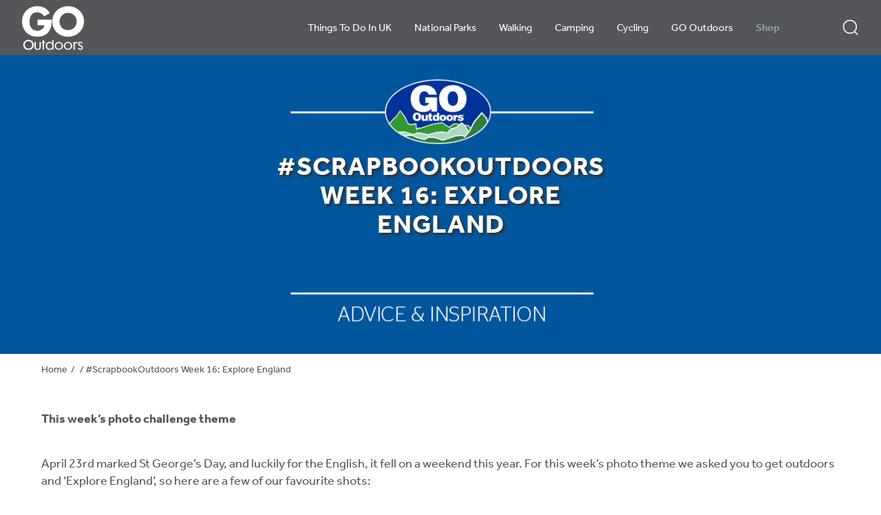

--- FILE ---
content_type: text/html; charset=UTF-8
request_url: https://blog.gooutdoors.co.uk/scrapbookoutdoors-week-16-visit-england/
body_size: 14840
content:
<!DOCTYPE html>
<html><html dir="ltr" lang="en-US" prefix="og: https://ogp.me/ns#" class="no-js">
<head><style>img.lazy{min-height:1px}</style><link href="https://gooutdoorsblog.s3.eu-west-1.amazonaws.com/wp-content/plugins/w3-total-cache/pub/js/lazyload.min.js.gzip" as="script">
	<meta name="viewport" content="width=device-width, initial-scale=1">
	<meta charset="UTF-8">
	<meta name="google-site-verification" content="wdmazAJ2pNaUxsVONIRyaES3SxNL2HWkXsw7_raYIc8" />
	<link rel="icon" type="image/png" sizes="16x16" href="https://www.gooutdoors.co.uk/templates/gooutdoors.co.uk/favicon-16x16.png">
	<link rel="icon" type="image/png" sizes="32x32" href="https://www.gooutdoors.co.uk/templates/gooutdoors.co.uk/favicon-32x32.png">
	<meta name="theme-color" content="#92A396">
<title>#ScrapbookOutdoors Week 16: Explore England | GO Outdoors Blog</title>
	
		<!-- All in One SEO 4.9.3 - aioseo.com -->
	<meta name="robots" content="max-image-preview:large" />
	<meta name="author" content="Ben"/>
	<meta name="google-site-verification" content="sHqYNKezbyz4jLjca1G7EuZMC5FhxaAH8_N8K8pmPUA" />
	<link rel="canonical" href="https://blog.gooutdoors.co.uk/scrapbookoutdoors-week-16-visit-england/" />
	<meta name="generator" content="All in One SEO (AIOSEO) 4.9.3" />
		<meta property="og:locale" content="en_US" />
		<meta property="og:site_name" content="GO Outdoors Blog | Outdoor Inspiration" />
		<meta property="og:type" content="article" />
		<meta property="og:title" content="#ScrapbookOutdoors Week 16: Explore England | GO Outdoors Blog" />
		<meta property="og:url" content="https://blog.gooutdoors.co.uk/scrapbookoutdoors-week-16-visit-england/" />
		<meta property="og:image" content="https://gooutdoorsblog.s3.eu-west-1.amazonaws.com/wp-content/uploads/2020/07/GO-Outdoors-Logo_512px-1.jpg" />
		<meta property="og:image:secure_url" content="https://gooutdoorsblog.s3.eu-west-1.amazonaws.com/wp-content/uploads/2020/07/GO-Outdoors-Logo_512px-1.jpg" />
		<meta property="article:published_time" content="2017-04-20T08:00:50+00:00" />
		<meta property="article:modified_time" content="2021-07-14T07:17:59+00:00" />
		<meta name="twitter:card" content="summary" />
		<meta name="twitter:title" content="#ScrapbookOutdoors Week 16: Explore England | GO Outdoors Blog" />
		<meta name="twitter:image" content="https://gooutdoorsblog.s3.eu-west-1.amazonaws.com/wp-content/uploads/2020/07/GO-Outdoors-Logo_512px-1.jpg" />
		<script type="application/ld+json" class="aioseo-schema">
			{"@context":"https:\/\/schema.org","@graph":[{"@type":"Article","@id":"https:\/\/blog.gooutdoors.co.uk\/scrapbookoutdoors-week-16-visit-england\/#article","name":"#ScrapbookOutdoors Week 16: Explore England | GO Outdoors Blog","headline":"#ScrapbookOutdoors Week 16: Explore England","author":{"@id":"https:\/\/blog.gooutdoors.co.uk\/author\/ben-conroyjdplc-com\/#author"},"publisher":{"@id":"https:\/\/blog.gooutdoors.co.uk\/#organization"},"image":{"@type":"ImageObject","url":"https:\/\/blog.gooutdoors.co.uk\/wp-content\/uploads\/2019\/06\/blogmainbannernew.jpg","width":1376,"height":467},"datePublished":"2017-04-20T08:00:50+00:00","dateModified":"2021-07-14T07:17:59+00:00","inLanguage":"en-US","mainEntityOfPage":{"@id":"https:\/\/blog.gooutdoors.co.uk\/scrapbookoutdoors-week-16-visit-england\/#webpage"},"isPartOf":{"@id":"https:\/\/blog.gooutdoors.co.uk\/scrapbookoutdoors-week-16-visit-england\/#webpage"},"articleSection":"#ScrapbookOutdoors Project, england, st georges day, visit england"},{"@type":"BreadcrumbList","@id":"https:\/\/blog.gooutdoors.co.uk\/scrapbookoutdoors-week-16-visit-england\/#breadcrumblist","itemListElement":[{"@type":"ListItem","@id":"https:\/\/blog.gooutdoors.co.uk#listItem","position":1,"name":"Home","item":"https:\/\/blog.gooutdoors.co.uk","nextItem":{"@type":"ListItem","@id":"https:\/\/blog.gooutdoors.co.uk\/category\/go-outdoors-2\/#listItem","name":"GO Outdoors"}},{"@type":"ListItem","@id":"https:\/\/blog.gooutdoors.co.uk\/category\/go-outdoors-2\/#listItem","position":2,"name":"GO Outdoors","item":"https:\/\/blog.gooutdoors.co.uk\/category\/go-outdoors-2\/","nextItem":{"@type":"ListItem","@id":"https:\/\/blog.gooutdoors.co.uk\/category\/go-outdoors-2\/scrapbookoutdoors-project\/#listItem","name":"#ScrapbookOutdoors Project"},"previousItem":{"@type":"ListItem","@id":"https:\/\/blog.gooutdoors.co.uk#listItem","name":"Home"}},{"@type":"ListItem","@id":"https:\/\/blog.gooutdoors.co.uk\/category\/go-outdoors-2\/scrapbookoutdoors-project\/#listItem","position":3,"name":"#ScrapbookOutdoors Project","item":"https:\/\/blog.gooutdoors.co.uk\/category\/go-outdoors-2\/scrapbookoutdoors-project\/","nextItem":{"@type":"ListItem","@id":"https:\/\/blog.gooutdoors.co.uk\/scrapbookoutdoors-week-16-visit-england\/#listItem","name":"#ScrapbookOutdoors Week 16: Explore England"},"previousItem":{"@type":"ListItem","@id":"https:\/\/blog.gooutdoors.co.uk\/category\/go-outdoors-2\/#listItem","name":"GO Outdoors"}},{"@type":"ListItem","@id":"https:\/\/blog.gooutdoors.co.uk\/scrapbookoutdoors-week-16-visit-england\/#listItem","position":4,"name":"#ScrapbookOutdoors Week 16: Explore England","previousItem":{"@type":"ListItem","@id":"https:\/\/blog.gooutdoors.co.uk\/category\/go-outdoors-2\/scrapbookoutdoors-project\/#listItem","name":"#ScrapbookOutdoors Project"}}]},{"@type":"Organization","@id":"https:\/\/blog.gooutdoors.co.uk\/#organization","name":"GO Outdoors Blog","description":"Outdoor Inspiration","url":"https:\/\/blog.gooutdoors.co.uk\/","logo":{"@type":"ImageObject","url":"https:\/\/blog.gooutdoors.co.uk\/wp-content\/uploads\/2020\/07\/GO-Outdoors-Logo_512px-1.jpg","@id":"https:\/\/blog.gooutdoors.co.uk\/scrapbookoutdoors-week-16-visit-england\/#organizationLogo","width":512,"height":512},"image":{"@id":"https:\/\/blog.gooutdoors.co.uk\/scrapbookoutdoors-week-16-visit-england\/#organizationLogo"}},{"@type":"Person","@id":"https:\/\/blog.gooutdoors.co.uk\/author\/ben-conroyjdplc-com\/#author","url":"https:\/\/blog.gooutdoors.co.uk\/author\/ben-conroyjdplc-com\/","name":"Ben","image":{"@type":"ImageObject","@id":"https:\/\/blog.gooutdoors.co.uk\/scrapbookoutdoors-week-16-visit-england\/#authorImage","url":"https:\/\/secure.gravatar.com\/avatar\/1611a694aa6afa7e71ee4e92b7cd44bde00c63b8998e4d0e3caf421e35f9c9dd?s=96&d=mm&r=g","width":96,"height":96,"caption":"Ben"}},{"@type":"WebPage","@id":"https:\/\/blog.gooutdoors.co.uk\/scrapbookoutdoors-week-16-visit-england\/#webpage","url":"https:\/\/blog.gooutdoors.co.uk\/scrapbookoutdoors-week-16-visit-england\/","name":"#ScrapbookOutdoors Week 16: Explore England | GO Outdoors Blog","inLanguage":"en-US","isPartOf":{"@id":"https:\/\/blog.gooutdoors.co.uk\/#website"},"breadcrumb":{"@id":"https:\/\/blog.gooutdoors.co.uk\/scrapbookoutdoors-week-16-visit-england\/#breadcrumblist"},"author":{"@id":"https:\/\/blog.gooutdoors.co.uk\/author\/ben-conroyjdplc-com\/#author"},"creator":{"@id":"https:\/\/blog.gooutdoors.co.uk\/author\/ben-conroyjdplc-com\/#author"},"image":{"@type":"ImageObject","url":"https:\/\/blog.gooutdoors.co.uk\/wp-content\/uploads\/2019\/06\/blogmainbannernew.jpg","@id":"https:\/\/blog.gooutdoors.co.uk\/scrapbookoutdoors-week-16-visit-england\/#mainImage","width":1376,"height":467},"primaryImageOfPage":{"@id":"https:\/\/blog.gooutdoors.co.uk\/scrapbookoutdoors-week-16-visit-england\/#mainImage"},"datePublished":"2017-04-20T08:00:50+00:00","dateModified":"2021-07-14T07:17:59+00:00"},{"@type":"WebSite","@id":"https:\/\/blog.gooutdoors.co.uk\/#website","url":"https:\/\/blog.gooutdoors.co.uk\/","name":"GO Outdoors Blog","description":"Outdoor Inspiration","inLanguage":"en-US","publisher":{"@id":"https:\/\/blog.gooutdoors.co.uk\/#organization"}}]}
		</script>
		<!-- All in One SEO -->

<link rel="alternate" type="application/rss+xml" title="GO Outdoors Blog &raquo; #ScrapbookOutdoors Week 16: Explore England Comments Feed" href="https://blog.gooutdoors.co.uk/scrapbookoutdoors-week-16-visit-england/feed/" />
<link rel="alternate" title="oEmbed (JSON)" type="application/json+oembed" href="https://blog.gooutdoors.co.uk/wp-json/oembed/1.0/embed?url=https%3A%2F%2Fblog.gooutdoors.co.uk%2Fscrapbookoutdoors-week-16-visit-england%2F" />
<link rel="alternate" title="oEmbed (XML)" type="text/xml+oembed" href="https://blog.gooutdoors.co.uk/wp-json/oembed/1.0/embed?url=https%3A%2F%2Fblog.gooutdoors.co.uk%2Fscrapbookoutdoors-week-16-visit-england%2F&#038;format=xml" />
<style id='wp-img-auto-sizes-contain-inline-css' type='text/css'>
img:is([sizes=auto i],[sizes^="auto," i]){contain-intrinsic-size:3000px 1500px}
/*# sourceURL=wp-img-auto-sizes-contain-inline-css */
</style>
<style id='wp-emoji-styles-inline-css' type='text/css'>

	img.wp-smiley, img.emoji {
		display: inline !important;
		border: none !important;
		box-shadow: none !important;
		height: 1em !important;
		width: 1em !important;
		margin: 0 0.07em !important;
		vertical-align: -0.1em !important;
		background: none !important;
		padding: 0 !important;
	}
/*# sourceURL=wp-emoji-styles-inline-css */
</style>
<style id='wp-block-library-inline-css' type='text/css'>
:root{--wp-block-synced-color:#7a00df;--wp-block-synced-color--rgb:122,0,223;--wp-bound-block-color:var(--wp-block-synced-color);--wp-editor-canvas-background:#ddd;--wp-admin-theme-color:#007cba;--wp-admin-theme-color--rgb:0,124,186;--wp-admin-theme-color-darker-10:#006ba1;--wp-admin-theme-color-darker-10--rgb:0,107,160.5;--wp-admin-theme-color-darker-20:#005a87;--wp-admin-theme-color-darker-20--rgb:0,90,135;--wp-admin-border-width-focus:2px}@media (min-resolution:192dpi){:root{--wp-admin-border-width-focus:1.5px}}.wp-element-button{cursor:pointer}:root .has-very-light-gray-background-color{background-color:#eee}:root .has-very-dark-gray-background-color{background-color:#313131}:root .has-very-light-gray-color{color:#eee}:root .has-very-dark-gray-color{color:#313131}:root .has-vivid-green-cyan-to-vivid-cyan-blue-gradient-background{background:linear-gradient(135deg,#00d084,#0693e3)}:root .has-purple-crush-gradient-background{background:linear-gradient(135deg,#34e2e4,#4721fb 50%,#ab1dfe)}:root .has-hazy-dawn-gradient-background{background:linear-gradient(135deg,#faaca8,#dad0ec)}:root .has-subdued-olive-gradient-background{background:linear-gradient(135deg,#fafae1,#67a671)}:root .has-atomic-cream-gradient-background{background:linear-gradient(135deg,#fdd79a,#004a59)}:root .has-nightshade-gradient-background{background:linear-gradient(135deg,#330968,#31cdcf)}:root .has-midnight-gradient-background{background:linear-gradient(135deg,#020381,#2874fc)}:root{--wp--preset--font-size--normal:16px;--wp--preset--font-size--huge:42px}.has-regular-font-size{font-size:1em}.has-larger-font-size{font-size:2.625em}.has-normal-font-size{font-size:var(--wp--preset--font-size--normal)}.has-huge-font-size{font-size:var(--wp--preset--font-size--huge)}.has-text-align-center{text-align:center}.has-text-align-left{text-align:left}.has-text-align-right{text-align:right}.has-fit-text{white-space:nowrap!important}#end-resizable-editor-section{display:none}.aligncenter{clear:both}.items-justified-left{justify-content:flex-start}.items-justified-center{justify-content:center}.items-justified-right{justify-content:flex-end}.items-justified-space-between{justify-content:space-between}.screen-reader-text{border:0;clip-path:inset(50%);height:1px;margin:-1px;overflow:hidden;padding:0;position:absolute;width:1px;word-wrap:normal!important}.screen-reader-text:focus{background-color:#ddd;clip-path:none;color:#444;display:block;font-size:1em;height:auto;left:5px;line-height:normal;padding:15px 23px 14px;text-decoration:none;top:5px;width:auto;z-index:100000}html :where(.has-border-color){border-style:solid}html :where([style*=border-top-color]){border-top-style:solid}html :where([style*=border-right-color]){border-right-style:solid}html :where([style*=border-bottom-color]){border-bottom-style:solid}html :where([style*=border-left-color]){border-left-style:solid}html :where([style*=border-width]){border-style:solid}html :where([style*=border-top-width]){border-top-style:solid}html :where([style*=border-right-width]){border-right-style:solid}html :where([style*=border-bottom-width]){border-bottom-style:solid}html :where([style*=border-left-width]){border-left-style:solid}html :where(img[class*=wp-image-]){height:auto;max-width:100%}:where(figure){margin:0 0 1em}html :where(.is-position-sticky){--wp-admin--admin-bar--position-offset:var(--wp-admin--admin-bar--height,0px)}@media screen and (max-width:600px){html :where(.is-position-sticky){--wp-admin--admin-bar--position-offset:0px}}

/*# sourceURL=wp-block-library-inline-css */
</style><style id='global-styles-inline-css' type='text/css'>
:root{--wp--preset--aspect-ratio--square: 1;--wp--preset--aspect-ratio--4-3: 4/3;--wp--preset--aspect-ratio--3-4: 3/4;--wp--preset--aspect-ratio--3-2: 3/2;--wp--preset--aspect-ratio--2-3: 2/3;--wp--preset--aspect-ratio--16-9: 16/9;--wp--preset--aspect-ratio--9-16: 9/16;--wp--preset--color--black: #000000;--wp--preset--color--cyan-bluish-gray: #abb8c3;--wp--preset--color--white: #ffffff;--wp--preset--color--pale-pink: #f78da7;--wp--preset--color--vivid-red: #cf2e2e;--wp--preset--color--luminous-vivid-orange: #ff6900;--wp--preset--color--luminous-vivid-amber: #fcb900;--wp--preset--color--light-green-cyan: #7bdcb5;--wp--preset--color--vivid-green-cyan: #00d084;--wp--preset--color--pale-cyan-blue: #8ed1fc;--wp--preset--color--vivid-cyan-blue: #0693e3;--wp--preset--color--vivid-purple: #9b51e0;--wp--preset--gradient--vivid-cyan-blue-to-vivid-purple: linear-gradient(135deg,rgb(6,147,227) 0%,rgb(155,81,224) 100%);--wp--preset--gradient--light-green-cyan-to-vivid-green-cyan: linear-gradient(135deg,rgb(122,220,180) 0%,rgb(0,208,130) 100%);--wp--preset--gradient--luminous-vivid-amber-to-luminous-vivid-orange: linear-gradient(135deg,rgb(252,185,0) 0%,rgb(255,105,0) 100%);--wp--preset--gradient--luminous-vivid-orange-to-vivid-red: linear-gradient(135deg,rgb(255,105,0) 0%,rgb(207,46,46) 100%);--wp--preset--gradient--very-light-gray-to-cyan-bluish-gray: linear-gradient(135deg,rgb(238,238,238) 0%,rgb(169,184,195) 100%);--wp--preset--gradient--cool-to-warm-spectrum: linear-gradient(135deg,rgb(74,234,220) 0%,rgb(151,120,209) 20%,rgb(207,42,186) 40%,rgb(238,44,130) 60%,rgb(251,105,98) 80%,rgb(254,248,76) 100%);--wp--preset--gradient--blush-light-purple: linear-gradient(135deg,rgb(255,206,236) 0%,rgb(152,150,240) 100%);--wp--preset--gradient--blush-bordeaux: linear-gradient(135deg,rgb(254,205,165) 0%,rgb(254,45,45) 50%,rgb(107,0,62) 100%);--wp--preset--gradient--luminous-dusk: linear-gradient(135deg,rgb(255,203,112) 0%,rgb(199,81,192) 50%,rgb(65,88,208) 100%);--wp--preset--gradient--pale-ocean: linear-gradient(135deg,rgb(255,245,203) 0%,rgb(182,227,212) 50%,rgb(51,167,181) 100%);--wp--preset--gradient--electric-grass: linear-gradient(135deg,rgb(202,248,128) 0%,rgb(113,206,126) 100%);--wp--preset--gradient--midnight: linear-gradient(135deg,rgb(2,3,129) 0%,rgb(40,116,252) 100%);--wp--preset--font-size--small: 13px;--wp--preset--font-size--medium: 20px;--wp--preset--font-size--large: 36px;--wp--preset--font-size--x-large: 42px;--wp--preset--spacing--20: 0.44rem;--wp--preset--spacing--30: 0.67rem;--wp--preset--spacing--40: 1rem;--wp--preset--spacing--50: 1.5rem;--wp--preset--spacing--60: 2.25rem;--wp--preset--spacing--70: 3.38rem;--wp--preset--spacing--80: 5.06rem;--wp--preset--shadow--natural: 6px 6px 9px rgba(0, 0, 0, 0.2);--wp--preset--shadow--deep: 12px 12px 50px rgba(0, 0, 0, 0.4);--wp--preset--shadow--sharp: 6px 6px 0px rgba(0, 0, 0, 0.2);--wp--preset--shadow--outlined: 6px 6px 0px -3px rgb(255, 255, 255), 6px 6px rgb(0, 0, 0);--wp--preset--shadow--crisp: 6px 6px 0px rgb(0, 0, 0);}:where(.is-layout-flex){gap: 0.5em;}:where(.is-layout-grid){gap: 0.5em;}body .is-layout-flex{display: flex;}.is-layout-flex{flex-wrap: wrap;align-items: center;}.is-layout-flex > :is(*, div){margin: 0;}body .is-layout-grid{display: grid;}.is-layout-grid > :is(*, div){margin: 0;}:where(.wp-block-columns.is-layout-flex){gap: 2em;}:where(.wp-block-columns.is-layout-grid){gap: 2em;}:where(.wp-block-post-template.is-layout-flex){gap: 1.25em;}:where(.wp-block-post-template.is-layout-grid){gap: 1.25em;}.has-black-color{color: var(--wp--preset--color--black) !important;}.has-cyan-bluish-gray-color{color: var(--wp--preset--color--cyan-bluish-gray) !important;}.has-white-color{color: var(--wp--preset--color--white) !important;}.has-pale-pink-color{color: var(--wp--preset--color--pale-pink) !important;}.has-vivid-red-color{color: var(--wp--preset--color--vivid-red) !important;}.has-luminous-vivid-orange-color{color: var(--wp--preset--color--luminous-vivid-orange) !important;}.has-luminous-vivid-amber-color{color: var(--wp--preset--color--luminous-vivid-amber) !important;}.has-light-green-cyan-color{color: var(--wp--preset--color--light-green-cyan) !important;}.has-vivid-green-cyan-color{color: var(--wp--preset--color--vivid-green-cyan) !important;}.has-pale-cyan-blue-color{color: var(--wp--preset--color--pale-cyan-blue) !important;}.has-vivid-cyan-blue-color{color: var(--wp--preset--color--vivid-cyan-blue) !important;}.has-vivid-purple-color{color: var(--wp--preset--color--vivid-purple) !important;}.has-black-background-color{background-color: var(--wp--preset--color--black) !important;}.has-cyan-bluish-gray-background-color{background-color: var(--wp--preset--color--cyan-bluish-gray) !important;}.has-white-background-color{background-color: var(--wp--preset--color--white) !important;}.has-pale-pink-background-color{background-color: var(--wp--preset--color--pale-pink) !important;}.has-vivid-red-background-color{background-color: var(--wp--preset--color--vivid-red) !important;}.has-luminous-vivid-orange-background-color{background-color: var(--wp--preset--color--luminous-vivid-orange) !important;}.has-luminous-vivid-amber-background-color{background-color: var(--wp--preset--color--luminous-vivid-amber) !important;}.has-light-green-cyan-background-color{background-color: var(--wp--preset--color--light-green-cyan) !important;}.has-vivid-green-cyan-background-color{background-color: var(--wp--preset--color--vivid-green-cyan) !important;}.has-pale-cyan-blue-background-color{background-color: var(--wp--preset--color--pale-cyan-blue) !important;}.has-vivid-cyan-blue-background-color{background-color: var(--wp--preset--color--vivid-cyan-blue) !important;}.has-vivid-purple-background-color{background-color: var(--wp--preset--color--vivid-purple) !important;}.has-black-border-color{border-color: var(--wp--preset--color--black) !important;}.has-cyan-bluish-gray-border-color{border-color: var(--wp--preset--color--cyan-bluish-gray) !important;}.has-white-border-color{border-color: var(--wp--preset--color--white) !important;}.has-pale-pink-border-color{border-color: var(--wp--preset--color--pale-pink) !important;}.has-vivid-red-border-color{border-color: var(--wp--preset--color--vivid-red) !important;}.has-luminous-vivid-orange-border-color{border-color: var(--wp--preset--color--luminous-vivid-orange) !important;}.has-luminous-vivid-amber-border-color{border-color: var(--wp--preset--color--luminous-vivid-amber) !important;}.has-light-green-cyan-border-color{border-color: var(--wp--preset--color--light-green-cyan) !important;}.has-vivid-green-cyan-border-color{border-color: var(--wp--preset--color--vivid-green-cyan) !important;}.has-pale-cyan-blue-border-color{border-color: var(--wp--preset--color--pale-cyan-blue) !important;}.has-vivid-cyan-blue-border-color{border-color: var(--wp--preset--color--vivid-cyan-blue) !important;}.has-vivid-purple-border-color{border-color: var(--wp--preset--color--vivid-purple) !important;}.has-vivid-cyan-blue-to-vivid-purple-gradient-background{background: var(--wp--preset--gradient--vivid-cyan-blue-to-vivid-purple) !important;}.has-light-green-cyan-to-vivid-green-cyan-gradient-background{background: var(--wp--preset--gradient--light-green-cyan-to-vivid-green-cyan) !important;}.has-luminous-vivid-amber-to-luminous-vivid-orange-gradient-background{background: var(--wp--preset--gradient--luminous-vivid-amber-to-luminous-vivid-orange) !important;}.has-luminous-vivid-orange-to-vivid-red-gradient-background{background: var(--wp--preset--gradient--luminous-vivid-orange-to-vivid-red) !important;}.has-very-light-gray-to-cyan-bluish-gray-gradient-background{background: var(--wp--preset--gradient--very-light-gray-to-cyan-bluish-gray) !important;}.has-cool-to-warm-spectrum-gradient-background{background: var(--wp--preset--gradient--cool-to-warm-spectrum) !important;}.has-blush-light-purple-gradient-background{background: var(--wp--preset--gradient--blush-light-purple) !important;}.has-blush-bordeaux-gradient-background{background: var(--wp--preset--gradient--blush-bordeaux) !important;}.has-luminous-dusk-gradient-background{background: var(--wp--preset--gradient--luminous-dusk) !important;}.has-pale-ocean-gradient-background{background: var(--wp--preset--gradient--pale-ocean) !important;}.has-electric-grass-gradient-background{background: var(--wp--preset--gradient--electric-grass) !important;}.has-midnight-gradient-background{background: var(--wp--preset--gradient--midnight) !important;}.has-small-font-size{font-size: var(--wp--preset--font-size--small) !important;}.has-medium-font-size{font-size: var(--wp--preset--font-size--medium) !important;}.has-large-font-size{font-size: var(--wp--preset--font-size--large) !important;}.has-x-large-font-size{font-size: var(--wp--preset--font-size--x-large) !important;}
/*# sourceURL=global-styles-inline-css */
</style>

<style id='classic-theme-styles-inline-css' type='text/css'>
/*! This file is auto-generated */
.wp-block-button__link{color:#fff;background-color:#32373c;border-radius:9999px;box-shadow:none;text-decoration:none;padding:calc(.667em + 2px) calc(1.333em + 2px);font-size:1.125em}.wp-block-file__button{background:#32373c;color:#fff;text-decoration:none}
/*# sourceURL=https://gooutdoorsblog.s3.eu-west-1.amazonaws.com/wp-includes/css/classic-themes.min.css.gzip */
</style>
<link rel='stylesheet' id='blogstyles-css' href='https://gooutdoorsblog.s3.eu-west-1.amazonaws.com/wp-content/themes/go-outdoors-theme/css/blogstyles.css.gzip?ver=6.9' type='text/css' media='all' />
<link rel='stylesheet' id='wp-pagenavi-css' href='https://gooutdoorsblog.s3.eu-west-1.amazonaws.com/wp-content/plugins/wp-pagenavi/pagenavi-css.css.gzip?ver=2.70' type='text/css' media='all' />
<script type="text/javascript" src="https://gooutdoorsblog.s3.eu-west-1.amazonaws.com/wp-includes/js/jquery/jquery.min.js.gzip?ver=3.7.1" id="jquery-core-js"></script>
<script type="text/javascript" src="https://gooutdoorsblog.s3.eu-west-1.amazonaws.com/wp-includes/js/jquery/jquery-migrate.min.js.gzip?ver=3.4.1" id="jquery-migrate-js"></script>
<link rel="https://api.w.org/" href="https://blog.gooutdoors.co.uk/wp-json/" /><link rel="alternate" title="JSON" type="application/json" href="https://blog.gooutdoors.co.uk/wp-json/wp/v2/posts/5600" /><link rel="EditURI" type="application/rsd+xml" title="RSD" href="https://blog.gooutdoors.co.uk/xmlrpc.php?rsd" />
<meta name="generator" content="WordPress 6.9" />
<link rel='shortlink' href='https://blog.gooutdoors.co.uk/?p=5600' />
 
	<script src="https://cdnjs.cloudflare.com/ajax/libs/jquery.lazy/1.7.6/jquery.lazy.min.js" defer></script>
<!-- Google Tag Manager -->
<script>
(function(w,d,s,l,i){w[l]=w[l]||[];w[l].push({'gtm.start':
new Date().getTime(),event:'gtm.js'});var f=d.getElementsByTagName(s)[0],
j=d.createElement(s),dl=l!='dataLayer'?'&l='+l:'';j.async=true;j.src=
'https://www.googletagmanager.com/gtm.js?id='+i+dl;f.parentNode.insertBefore(j,f);
})(window, document, 'script', 'dataLayer', 'GTM-MXTW3T');</script>
<!-- End Google Tag Manager --> 
</head>

<body class="wp-singular post-template-default single single-post postid-5600 single-format-standard wp-custom-logo wp-theme-go-outdoors-theme">
<div class="container">

	<!-- HEADER START -->

	<div class="blog-headsec">
		<div class="blog-inner-headsec">
			<div class="logosec"><a href="https://blog.gooutdoors.co.uk">
				<!--<img src = "https://i1.adis.ws/i/jpl/outdoor-logo-new-697d52c6e3afedd1cc16e4b4fb173526" />-->
				<img src = "https://jpl.a.bigcontent.io/v1/static/go-outdoors-stacked-fb865509b135801544ebff76fb36a64b" />
				</a>
			</div>
			<div class="navsec" id="navigation">
				<div class="menus">
                    <ul>
                        <li><a href="http://blog.gooutdoors.co.uk/category/things-to-do-in-uk/" style="">Things To Do In UK</a></li>
                        <li><a href="http://blog.gooutdoors.co.uk/category/national-parks-2/" style="">National Parks</a></li>
                        <li><a href="http://blog.gooutdoors.co.uk/category/walking-2/" style="">Walking</a></li>
                        <li><a href="http://blog.gooutdoors.co.uk/category/camping/" style="">Camping</a></li>
                        <li><a href="http://blog.gooutdoors.co.uk/category/cycling/" style="">Cycling</a></li>
                        <li><a href="http://blog.gooutdoors.co.uk/category/go-outdoors-2/" style="">GO Outdoors</a></li>
                        <li><a href="http://gooutdoors.co.uk/" style=" color:#92A396; font-weight: 600;">Shop</a></li>
                    </ul>
                </div>
                
				
				<div class="mobile-close-button" id="mobile_menu_close">
					<svg version="1.1" id="Layer_5" xmlns="http://www.w3.org/2282828/svg" xmlns:xlink="http://www.w3.org/1999/xlink" x="0px" y="0px"
							 viewBox="0 0 46 46" style="enable-background:new 0 0 46 46;" xml:space="preserve">
						<style type="text/css">
							.st4{fill:#FFFFFF;}
							.st4{fill:#BBBBBB;}
						</style>
						<polygon class="st4" points="44,4 42,2 23,21 4,2 2,4 21,23 2,42 4,44 23,25 42,44 44,42 25,23 "/>
						</svg>
				</div>
				<div class="m-menu-socialsec">
					<ul>
						<li class="twitter-side">
							<a href="" class="twitter-iconsec">
							<svg version="1.1" id="Layer_7" xmlns="http://www.w3.org/2282828/svg" xmlns:xlink="http://www.w3.org/1999/xlink" x="0px" y="0px"
								 viewBox="0 0 46 46" style="enable-background:new 0 0 46 46;" xml:space="preserve">
							<style type="text/css">
								.st7{fill:#FFFFFF;}
								.st7{fill:#BBBBBB;}
							</style>
							<path class="st7" d="M39.2,14.7c0,0.2,0,0.6,0,1.1c0,2.2-0.3,4.5-1,6.7c-0.7,2.2-1.6,4.4-3,6.4c-1.3,2-2.9,3.9-4.8,5.4
								c-1.9,1.6-4.1,2.8-6.7,3.8c-2.6,0.9-5.4,1.4-8.3,1.4c-4.6,0-8.9-1.2-12.8-3.7c0.6,0.1,1.3,0.1,2,0.1c3.8,0,7.3-1.2,10.4-3.6
								c-1.8,0-3.4-0.6-4.8-1.7c-1.4-1.1-2.4-2.5-3-4.1c0.7,0.1,1.2,0.2,1.5,0.2c0.6,0,1.3-0.1,2-0.3C8.9,26,7.2,25,5.9,23.5
								c-1.3-1.5-2-3.3-2-5.3v-0.1c1.4,0.7,2.7,1,4,1c-2.4-1.6-3.6-3.9-3.6-6.9c0-1.5,0.4-2.9,1.2-4.2c2.1,2.6,4.6,4.6,7.6,6.2
								s6.2,2.4,9.6,2.6c-0.1-0.5-0.2-1.1-0.2-1.9c0-2.3,0.8-4.3,2.4-5.9c1.6-1.6,3.6-2.4,5.9-2.4c2.4,0,4.5,0.9,6.1,2.6
								c1.8-0.3,3.6-1,5.3-2c-0.7,2-1.9,3.6-3.7,4.6c1.7-0.2,3.3-0.7,4.8-1.4C42.2,12.1,40.8,13.5,39.2,14.7z"/>
							</svg>
							</a>
						</li>
						<li class="instagram-side">
							<a href="" class="instagram-iconsec">
							<svg version="1.1" id="Layer_8" xmlns="http://www.w3.org/2282828/svg" xmlns:xlink="http://www.w3.org/1999/xlink" x="0px" y="0px"
							 viewBox="0 0 46 46" style="enable-background:new 0 0 46 46;" xml:space="preserve">
								<style type="text/css">
									.st8{fill:#FFFFFF;}
									.st8{fill:#BBBBBB;}
								</style>
								<g>
									<path class="st8" d="M23.1,14.3c-2.4,0-4.5,0.8-6.2,2.5c-1.7,1.7-2.6,3.7-2.6,6.1c0,2.4,0.8,4.5,2.5,6.2c1.7,1.7,3.7,2.6,6.1,2.6
										c2.4,0,4.5-0.8,6.2-2.5c1.7-1.7,2.6-3.7,2.6-6.1c0-2.4-0.8-4.5-2.5-6.2C27.5,15.2,25.5,14.4,23.1,14.3z M26.9,27
										c-1.1,1.1-2.4,1.6-4,1.6s-2.9-0.6-4-1.7c-1.1-1.1-1.6-2.4-1.6-4c0-1.6,0.6-2.9,1.7-4c1.1-1.1,2.4-1.6,4-1.6c1.6,0,2.9,0.6,4,1.7
										c1.1,1.1,1.6,2.4,1.6,4C28.6,24.6,28.1,25.9,26.9,27z"/>
									<path class="st8" d="M32.2,12.1c-0.6,0-1,0.2-1.4,0.6c-0.4,0.4-0.6,0.9-0.6,1.4c0,0.6,0.2,1,0.6,1.4c0.4,0.4,0.9,0.6,1.4,0.6
										c0.6,0,1-0.2,1.4-0.6c0.4-0.4,0.6-0.9,0.6-1.4c0-0.6-0.2-1-0.6-1.4C33.2,12.3,32.7,12.1,32.2,12.1z"/>
									<path class="st8" d="M41.4,16.1c-0.1-3.4-1.2-6.1-3.1-8.1c-1.9-2-4.6-3.1-8-3.2c-1.3-0.1-3.6-0.2-7.1-0.2c-3.4,0-5.7,0-7.1,0
										C12.7,4.8,10,5.8,8,7.7c-2,1.9-3.1,4.6-3.3,8c-0.1,1.3-0.2,3.6-0.2,7.1c0,3.4,0,5.7,0,7C4.7,33.3,5.8,36,7.7,38c1.9,2,4.6,3,8,3.3
										c1.3,0.1,3.7,0.2,7.1,0.2c1.3,0,2.4,0,3.4,0c1.6,0,2.9,0,3.7-0.1c3.4-0.1,6.2-1.2,8.1-3.1c2-1.9,3.1-4.6,3.3-8
										c0.1-1.3,0.2-3.7,0.2-7.1C41.5,19.8,41.4,17.5,41.4,16.1z M38.4,23.2c0,3.3-0.1,5.6-0.2,6.9c-0.2,2.7-0.9,4.7-2.4,6.1
										c-1.4,1.4-3.5,2.1-6.1,2.2c-1.3,0.1-3.6,0.1-6.9,0c-3.3,0-5.6-0.1-6.9-0.2c-2.7-0.2-4.7-1-6.1-2.4c-1.4-1.4-2.1-3.4-2.2-6.1
										c-0.1-1.2-0.1-3.6,0-6.9c0-3.3,0.1-5.6,0.2-6.9c0.2-2.7,0.9-4.7,2.4-6.1c1.4-1.4,3.5-2.1,6.1-2.2c0.8,0,1.9-0.1,3.5-0.1
										c1,0,2.1,0,3.4,0c3.3,0,5.7,0.1,6.9,0.2c2.7,0.2,4.7,0.9,6.1,2.4c1.4,1.4,2.1,3.5,2.2,6.1l0,0C38.4,17.5,38.5,19.9,38.4,23.2z"/>
								</g>
							</svg>
							</a>
						</li>
						<li class="facebook-side">
							<a href="" class="facebook-iconsec">
							<svg version="1.1" id="Layer_9" xmlns="http://www.w3.org/2282828/svg" xmlns:xlink="http://www.w3.org/1999/xlink" x="0px" y="0px"
									 viewBox="0 0 46 46" style="enable-background:new 0 0 46 46;" xml:space="preserve">
								<style type="text/css">
									.st9{fill:#FFFFFF;}
									.st9{fill:#BBBBBB;}
								</style>
								<path class="st9" d="M33.1,9.4l-3.6,0c-1.4,0-2.3,0.3-2.7,0.8c-0.5,0.6-0.7,1.4-0.7,2.5v4.4h6.8L32,24.2H26V43h-7.2V24.2h-6v-6.9h6v-5.1
									c0-2.9,0.8-5.1,2.4-6.7C22.9,3.8,25.1,3,27.8,3c2.3,0,4.1,0.1,5.3,0.3V9.4z"/>
							</svg>
							</a>
						</li>
					</ul>
				</div>
				
			</div>
			<div class="top-searchsec">
				<a  href="javascript:void(0)" id="header-search-icon">
				<svg version="1.1" id="Layer_1" xmlns="http://www.w3.org/2282828/svg" xmlns:xlink="http://www.w3.org/1999/xlink" x="0px" y="0px"
					 viewBox="0 0 46 46" style="enable-background:new 0 0 46 46;" xml:space="preserve">
				<style type="text/css">
					.st0{fill:#FFFFFF;}
					.st1{fill:#ffffff;}
				</style>
				<path class="st0" d="M44,41.9L35.3,34c3.2-3.5,5-8,5.1-12.8c0.2-10.7-8.4-19.6-19.1-19.7c-0.1,0-0.2,0-0.3,0C10.3,1.5,1.6,10,1.5,20.6
					C1.3,31.3,9.9,40.2,20.6,40.3c0.1,0,0.2,0,0.3,0c4.5,0,8.7-1.5,12.2-4.3l8.9,8L44,41.9z M20.7,37.3c-9-0.1-16.3-7.6-16.2-16.6
					c0.1-9,7.5-16.2,16.4-16.2c0.1,0,0.2,0,0.2,0c9,0.1,16.3,7.6,16.2,16.6S29.7,37.4,20.7,37.3z"/>
				</svg>
				</a>
			</div>
			
			<div class="search-hoversec" style="display:none;" id="header-search-part">
			<form action="https://blog.gooutdoors.co.uk" method="get" id="search-form">
				<div class="searchinput"><input type="text" name="s" placeholder="Search Here..." value=""></div>
				<div class="searchtwoicons">
					<a style="cursor:pointer;" onclick="document.getElementById('search-form').submit();">
						<svg version="1.1" id="Layer_2" xmlns="http://www.w3.org/2282828/svg" xmlns:xlink="http://www.w3.org/1999/xlink" x="0px" y="0px"
							 viewBox="0 0 46 46" style="enable-background:new 0 0 46 46;" xml:space="preserve">
						<style type="text/css">
							.st0{fill:#282828;}
							.st1{fill:#282828;}
						</style>
						<path class="st1" d="M44,41.9L35.3,34c3.2-3.5,5-8,5.1-12.8c0.2-10.7-8.4-19.6-19.1-19.7c-0.1,0-0.2,0-0.3,0C10.3,1.5,1.6,10,1.5,20.6
							C1.3,31.3,9.9,40.2,20.6,40.3c0.1,0,0.2,0,0.3,0c4.5,0,8.7-1.5,12.2-4.3l8.9,8L44,41.9z M20.7,37.3c-9-0.1-16.3-7.6-16.2-16.6
							c0.1-9,7.5-16.2,16.4-16.2c0.1,0,0.2,0,0.2,0c9,0.1,16.3,7.6,16.2,16.6S29.7,37.4,20.7,37.3z"/>
						</svg>
					</a>
					<a href="javascript:void(0)" id="header-search-close">
						<svg version="1.1" id="Layer_3" xmlns="http://www.w3.org/2282828/svg" xmlns:xlink="http://www.w3.org/1999/xlink" x="0px" y="0px"
							 viewBox="0 0 46 46" style="enable-background:new 0 0 46 46;" xml:space="preserve">
						<style type="text/css">
							.st2{fill:#FFFFFF;}
							.st1{fill:#BBBBBB;}
						</style>
						<polygon points="44,4 42,2 23,21 4,2 2,4 21,23 2,42 4,44 23,25 42,44 44,42 25,23 "/>
						</svg>

					</a>
				</div>
				</form>
			</div>
		</div>
		
		
		
		<!-- MOBILE MENU START -->
		<div class="mobile-menuicon">
			<a href="javascript:void(0)" id="mobile_menu_icon">
				<svg version="1.1" id="Layer_4" xmlns="http://www.w3.org/2282828/svg" xmlns:xlink="http://www.w3.org/1999/xlink" x="0px" y="0px"
					 viewBox="0 0 46 46" style="enable-background:new 0 0 46 46;" xml:space="preserve">
				<style type="text/css">
					.st3{fill:#FFFFFF;}
					.st3{fill:#ffffff;}
				</style>
				<g>
					<rect x="1.5" y="1.5" class="st3" width="43.1" height="3.1"/>
					<rect x="1.5" y="21.5" class="st3" width="43.1" height="3.1"/>
					<rect x="1.5" y="41.5" class="st3" width="43.1" height="3.1"/>
				</g>
				</svg>
			</a>
		</div>
		<!--<div class="mnavsec">
			<ul>
				<li><a href="https://www.jdsports.co.uk" target="_blank">SHOP</a></li>
			</ul>
		</div>-->
		
	</div>
	<!-- HEADER END --><style>
.wp-video{
	margin:0 auto;
}
</style>
	<!-- STATIC BANNER -->

	<div class="jdstatic-banner">
				<img class="lazy" src="data:image/svg+xml,%3Csvg%20xmlns='http://www.w3.org/2000/svg'%20viewBox='0%200%201376%20467'%3E%3C/svg%3E" data-src="https://gooutdoorsblog.s3.eu-west-1.amazonaws.com/wp-content/uploads/2019/06/blogmainbannernew.jpg">
		<div class="jdstatic-banner-innersec">
			<h1>#ScrapbookOutdoors Week 16: Explore England</h1>
		</div>
	</div>
	
	<!-- STATIC BANNER -->
	
	<!-- BREADCRUMB -->
	<div class="container breadcrumb-container">
		<div class="row">
			<ol class="breadcrumb">
			  <li><a href="https://blog.gooutdoors.co.uk">Home</a></li>
			  <li><a href="https://blog.gooutdoors.co.uk/"></a></li>
			  <li class="active">#ScrapbookOutdoors Week 16: Explore England</li>
			</ol>
		</div>
	</div>
	<!-- BREADCRUMB -->
	<!-- BODY SECTION START -->

	<div class="bodysec">
		<div class="article-main-videosec">
			<p><strong>This week&#8217;s photo challenge theme <img decoding="async" class="alignright size-thumbnail wp-image-5682 lazy" title="scrapbook-outdoors-recap" src="data:image/svg+xml,%3Csvg%20xmlns='http://www.w3.org/2000/svg'%20viewBox='0%200%20150%20150'%3E%3C/svg%3E" data-src="https://gooutdoorsblog.s3.eu-west-1.amazonaws.com/wp-content/uploads/scrapbook-outdoors-recap5-150x150.jpg" alt="" width="150" height="150" /><br />
</strong></p>
<p>April 23rd marked St George&#8217;s Day, and luckily for the English, it fell on a weekend this year. For this week&#8217;s photo theme we asked you to get outdoors and &#8216;Explore England&#8217;, so here are a few of our favourite shots:</p>
<p><span id="more-5600"></span></p>
<div id="attachment_5657" style="width: 597px" class="wp-caption alignnone"><a href="https://www.instagram.com/little_adventure/"><img fetchpriority="high" decoding="async" aria-describedby="caption-attachment-5657" class="size-full wp-image-5657 lazy" title="1" src="data:image/svg+xml,%3Csvg%20xmlns='http://www.w3.org/2000/svg'%20viewBox='0%200%20587%20588'%3E%3C/svg%3E" data-src="https://gooutdoorsblog.s3.eu-west-1.amazonaws.com/wp-content/uploads/2017/04/1601.jpg" alt="" width="587" height="588" /></a><p id="caption-attachment-5657" class="wp-caption-text">Instagram: @little_adventure - Cute overload ... spring has sprung in Edale</p></div>
<div id="attachment_5658" style="width: 598px" class="wp-caption alignnone"><a href="https://www.instagram.com/jono7607/"><img decoding="async" aria-describedby="caption-attachment-5658" class="size-full wp-image-5658 lazy" title="2" src="data:image/svg+xml,%3Csvg%20xmlns='http://www.w3.org/2000/svg'%20viewBox='0%200%20588%20490'%3E%3C/svg%3E" data-src="https://gooutdoorsblog.s3.eu-west-1.amazonaws.com/wp-content/uploads/2017/04/2251.jpg" alt="" width="588" height="490" /></a><p id="caption-attachment-5658" class="wp-caption-text">Instagram: @jono7607 - Waterhead Ambleside. What a place to spend a night under the stars. #capturingbritain #visualsofbritain #lakedistrict #longexposure #addicted_to_nights #astrophotography #meandmymanfrotto #ambleside #lakewindermere #skyatnight #lakelandlife #lakelanders #notjustlakes #igerscumbria #instacumbria #osmaps #gooutdoors #lovelakeland #instalakes #waterheadhotel #britains_talent #fromlakelandwithlove #bestnightpics #boating #visitengland #scrapbookoutdoors </p></div>
<div id="attachment_5659" style="width: 595px" class="wp-caption alignnone"><a href="https://www.instagram.com/ainz_explores/"><img decoding="async" aria-describedby="caption-attachment-5659" class="size-full wp-image-5659 lazy" title="3" src="data:image/svg+xml,%3Csvg%20xmlns='http://www.w3.org/2000/svg'%20viewBox='0%200%20585%20391'%3E%3C/svg%3E" data-src="https://gooutdoorsblog.s3.eu-west-1.amazonaws.com/wp-content/uploads/2017/04/3191.jpg" alt="" width="585" height="391" /></a><p id="caption-attachment-5659" class="wp-caption-text">Instagram: @ainz_explores - Going to try and post a few more Derbyshire pics this week. Why not start at #mamtor with this amazing view? #ig_exquisite #awesomeearth #special_shots #landscapephotography #cloudporn #castleton #outsideinspired #scrapbookoutdoors</p></div>
<div id="attachment_5660" style="width: 603px" class="wp-caption alignnone"><a href="https://www.instagram.com/gary.whiteley/"><img decoding="async" aria-describedby="caption-attachment-5660" class="size-full wp-image-5660 lazy" title="4" src="data:image/svg+xml,%3Csvg%20xmlns='http://www.w3.org/2000/svg'%20viewBox='0%200%20593%20590'%3E%3C/svg%3E" data-src="https://gooutdoorsblog.s3.eu-west-1.amazonaws.com/wp-content/uploads/2017/04/4191.jpg" alt="" width="593" height="590" /></a><p id="caption-attachment-5660" class="wp-caption-text">Instagram: @gary.whiteley - Badgells Wood, Kent... the garden of England! #woodland #camping #England #badgellswood #gardenofengland #Kent #exploremore #trees #sun #ukcamping #woodlandcamping #scrapbookoutdoors #exploreengland @gooutdoors</p></div>
<div id="attachment_5661" style="width: 601px" class="wp-caption alignnone"><a href="https://www.instagram.com/mih.photo/"><img decoding="async" aria-describedby="caption-attachment-5661" class="size-full wp-image-5661 lazy" title="5" src="data:image/svg+xml,%3Csvg%20xmlns='http://www.w3.org/2000/svg'%20viewBox='0%200%20591%20386'%3E%3C/svg%3E" data-src="https://gooutdoorsblog.s3.eu-west-1.amazonaws.com/wp-content/uploads/2017/04/5181.jpg" alt="" width="591" height="386" /></a><p id="caption-attachment-5661" class="wp-caption-text">Instagram: @mih.photo - Join in on the #scrapbookoutdoors with @gooutdoors the latest project #exploreEngland is an easy one with some many beautiful National Parks to visit.  Photo location - The Roaches, Peak District </p></div>
<div id="attachment_5662" style="width: 480px" class="wp-caption alignnone"><a href="https://www.instagram.com/gjest4/"><img decoding="async" aria-describedby="caption-attachment-5662" class="size-full wp-image-5662 lazy" title="6" src="data:image/svg+xml,%3Csvg%20xmlns='http://www.w3.org/2000/svg'%20viewBox='0%200%20470%20591'%3E%3C/svg%3E" data-src="https://gooutdoorsblog.s3.eu-west-1.amazonaws.com/wp-content/uploads/2017/04/6151.jpg" alt="" width="470" height="591" /></a><p id="caption-attachment-5662" class="wp-caption-text">Instagram: @gjest4 - Alien Earth.</p></div>
<div id="attachment_5663" style="width: 603px" class="wp-caption alignnone"><a href="https://www.instagram.com/gjest4/"><img decoding="async" aria-describedby="caption-attachment-5663" class="size-full wp-image-5663 lazy" title="7" src="data:image/svg+xml,%3Csvg%20xmlns='http://www.w3.org/2000/svg'%20viewBox='0%200%20593%20394'%3E%3C/svg%3E" data-src="https://gooutdoorsblog.s3.eu-west-1.amazonaws.com/wp-content/uploads/2017/04/7151.jpg" alt="" width="593" height="394" /></a><p id="caption-attachment-5663" class="wp-caption-text">Instagram: @gjest4 - Walking England on St George&#39;s day.</p></div>
<div id="attachment_5664" style="width: 598px" class="wp-caption alignnone"><a href="https://www.instagram.com/rachelhockett1/"><img decoding="async" aria-describedby="caption-attachment-5664" class="size-full wp-image-5664 lazy" title="8" src="data:image/svg+xml,%3Csvg%20xmlns='http://www.w3.org/2000/svg'%20viewBox='0%200%20588%20305'%3E%3C/svg%3E" data-src="https://gooutdoorsblog.s3.eu-west-1.amazonaws.com/wp-content/uploads/2017/04/8151.jpg" alt="" width="588" height="305" /></a><p id="caption-attachment-5664" class="wp-caption-text">Instagram: @rachelhockett1 - Bluebell Walks #colwall #worcestershire #views #getoutside #getoutdoors #explore #photosofengland #photosofbritain #instabritain #discoverengland #scrapbookoutdoors</p></div>
<div id="attachment_5665" style="width: 598px" class="wp-caption alignnone"><a href="https://www.instagram.com/kayhawke/"><img decoding="async" aria-describedby="caption-attachment-5665" class="size-full wp-image-5665 lazy" title="9" src="data:image/svg+xml,%3Csvg%20xmlns='http://www.w3.org/2000/svg'%20viewBox='0%200%20588%20305'%3E%3C/svg%3E" data-src="https://gooutdoorsblog.s3.eu-west-1.amazonaws.com/wp-content/uploads/2017/04/9151.jpg" alt="" width="588" height="305" /></a><p id="caption-attachment-5665" class="wp-caption-text">Instagram: @kayhawke - Stanage Edge - I&#39;m on...top of the Wooorrrllldd, looking down on creation / evolution *delete as per beliefs*.. Lactic acid pain caused by insane climbs on empty hills = a happy Hawke.</p></div>
<div id="attachment_5666" style="width: 598px" class="wp-caption alignnone"><a href="https://www.instagram.com/zteve63/"><img decoding="async" aria-describedby="caption-attachment-5666" class="size-full wp-image-5666 lazy" title="10" src="data:image/svg+xml,%3Csvg%20xmlns='http://www.w3.org/2000/svg'%20viewBox='0%200%20588%20439'%3E%3C/svg%3E" data-src="https://gooutdoorsblog.s3.eu-west-1.amazonaws.com/wp-content/uploads/2017/04/10141.jpg" alt="" width="588" height="439" /></a><p id="caption-attachment-5666" class="wp-caption-text">Instagram: @zteve63 - A day of big sky&#39;s #peakdistrict #derbyshire #whitepeak #ukwalking #nationalparks #mountain #mountains #view #scenery #hike #hiking</p></div>
<div id="attachment_5667" style="width: 603px" class="wp-caption alignnone"><a href="https://www.instagram.com/as_four_we_roam/"><img decoding="async" aria-describedby="caption-attachment-5667" class="size-full wp-image-5667 lazy" title="11" src="data:image/svg+xml,%3Csvg%20xmlns='http://www.w3.org/2000/svg'%20viewBox='0%200%20593%20587'%3E%3C/svg%3E" data-src="https://gooutdoorsblog.s3.eu-west-1.amazonaws.com/wp-content/uploads/2017/04/11191.jpg" alt="" width="593" height="587" /></a><p id="caption-attachment-5667" class="wp-caption-text">Instagram: @as_four_we_roam - Camo paint ready for hide and seek in the trees #childhoodunplugged #generationoutdoorexplore #forest #thebushcraftcompany #bushcraft #survivalskills #loveoutdoors #lovelifeoutside #scrapbookoutdoors #familyfun #familytrails #discoverengland #cholmondeleycastle #campwilderness #wildsummer2017</p></div>
<div id="attachment_5668" style="width: 605px" class="wp-caption alignnone"><a href="https://www.instagram.com/peakyjoe/"><img decoding="async" aria-describedby="caption-attachment-5668" class="size-full wp-image-5668 lazy" title="12" src="data:image/svg+xml,%3Csvg%20xmlns='http://www.w3.org/2000/svg'%20viewBox='0%200%20595%20591'%3E%3C/svg%3E" data-src="https://gooutdoorsblog.s3.eu-west-1.amazonaws.com/wp-content/uploads/2017/04/12171.jpg" alt="" width="595" height="591" /></a><p id="caption-attachment-5668" class="wp-caption-text">Instagram: @peakyjoe - Dale Dike and Strines reservoirs, Win Hill and the Great Ridge just visible in the distance.</p></div>
<div id="attachment_5669" style="width: 605px" class="wp-caption alignnone"><a href="https://www.instagram.com/zteve63/"><img decoding="async" aria-describedby="caption-attachment-5669" class="size-full wp-image-5669 lazy" title="13" src="data:image/svg+xml,%3Csvg%20xmlns='http://www.w3.org/2000/svg'%20viewBox='0%200%20595%20591'%3E%3C/svg%3E" data-src="https://gooutdoorsblog.s3.eu-west-1.amazonaws.com/wp-content/uploads/2017/04/13141.jpg" alt="" width="595" height="591" /></a><p id="caption-attachment-5669" class="wp-caption-text">Instagram: @zteve63 - Awesome days walking great views #bestfriends #peakdistrict #derbyshire #whitepeak #ukwalking #nationalparks #mountain #mountains #view #scenery #hike #hiking</p></div>
<div id="attachment_5670" style="width: 598px" class="wp-caption alignnone"><a href="https://www.instagram.com/theoutdoorsymummy/"><img decoding="async" aria-describedby="caption-attachment-5670" class="size-full wp-image-5670 lazy" title="14" src="data:image/svg+xml,%3Csvg%20xmlns='http://www.w3.org/2000/svg'%20viewBox='0%200%20588%20391'%3E%3C/svg%3E" data-src="https://gooutdoorsblog.s3.eu-west-1.amazonaws.com/wp-content/uploads/2017/04/14121.jpg" alt="" width="588" height="391" /></a><p id="caption-attachment-5670" class="wp-caption-text">Instagram: @theoutdoorsymummy - The Royal Crescent, Bath.  This was three summers ago when our eldest son was a wee little thing. Roll on summer and more adventures  #royalcrescent #bath </p></div>
<div id="attachment_5671" style="width: 598px" class="wp-caption alignnone"><a href="https://www.instagram.com/mighty_blighty/"><img decoding="async" aria-describedby="caption-attachment-5671" class="size-full wp-image-5671 lazy" title="15" src="data:image/svg+xml,%3Csvg%20xmlns='http://www.w3.org/2000/svg'%20viewBox='0%200%20588%20391'%3E%3C/svg%3E" data-src="https://gooutdoorsblog.s3.eu-west-1.amazonaws.com/wp-content/uploads/2017/04/15101.jpg" alt="" width="588" height="391" /></a><p id="caption-attachment-5671" class="wp-caption-text">Instagram: @mighty_blighty - Holywell Bay -  A different view of the beach. The 2 iconic islands off Holywell Bay, Cornwall. Love the Mavic. Lots of new perspectives! What do you think??</p></div>
<div id="attachment_5672" style="width: 481px" class="wp-caption alignnone"><a href="https://www.instagram.com/r.uthy/"><img decoding="async" aria-describedby="caption-attachment-5672" class="size-full wp-image-5672 lazy" title="16" src="data:image/svg+xml,%3Csvg%20xmlns='http://www.w3.org/2000/svg'%20viewBox='0%200%20471%20591'%3E%3C/svg%3E" data-src="https://gooutdoorsblog.s3.eu-west-1.amazonaws.com/wp-content/uploads/2017/04/1681.jpg" alt="" width="471" height="591" /></a><p id="caption-attachment-5672" class="wp-caption-text">Instagram: @r.uthy - High Street is the highest fell on the ridge that runs most of the way from Ambleside to Penrith and is so called because of the 2000 year old Roman road that runs along the top. Say no to being ambushed in the valleys and march across the mountains instead. It&#39;s much safer and the views are incredible. </p></div>
<div id="attachment_5673" style="width: 481px" class="wp-caption alignnone"><a href="https://www.instagram.com/psharman/"><img decoding="async" aria-describedby="caption-attachment-5673" class="size-full wp-image-5673 lazy" title="17" src="data:image/svg+xml,%3Csvg%20xmlns='http://www.w3.org/2000/svg'%20viewBox='0%200%20471%20591'%3E%3C/svg%3E" data-src="https://gooutdoorsblog.s3.eu-west-1.amazonaws.com/wp-content/uploads/2017/04/1781.jpg" alt="" width="471" height="591" /></a><p id="caption-attachment-5673" class="wp-caption-text">Instagram: @psharman - There&#39;s always one who just has to be different! #bluebell #springtime #oddoneout #scrapbookoutdoors</p></div>
<div id="attachment_5674" style="width: 598px" class="wp-caption alignnone"><a href="https://www.instagram.com/cjreed1989/"><img decoding="async" aria-describedby="caption-attachment-5674" class="size-full wp-image-5674 lazy" title="18" src="data:image/svg+xml,%3Csvg%20xmlns='http://www.w3.org/2000/svg'%20viewBox='0%200%20588%20438'%3E%3C/svg%3E" data-src="https://gooutdoorsblog.s3.eu-west-1.amazonaws.com/wp-content/uploads/2017/04/1881.jpg" alt="" width="588" height="438" /></a><p id="caption-attachment-5674" class="wp-caption-text">Instagram: @cjreed1989 - #vwt4 #beach #perranporthbeach #iamgroot #groot #scrapbookoutdoors</p></div>
<div id="attachment_5675" style="width: 480px" class="wp-caption alignnone"><a href="https://www.instagram.com/askipandjump/"><img decoding="async" aria-describedby="caption-attachment-5675" class="size-full wp-image-5675 lazy" title="19" src="data:image/svg+xml,%3Csvg%20xmlns='http://www.w3.org/2000/svg'%20viewBox='0%200%20470%20592'%3E%3C/svg%3E" data-src="https://gooutdoorsblog.s3.eu-west-1.amazonaws.com/wp-content/uploads/2017/04/1961.jpg" alt="" width="470" height="592" /></a><p id="caption-attachment-5675" class="wp-caption-text">Instagram: @askipandjump - Eastham Country Park - Sometimes you&#39;ve just gotta get into a tree and howl like a wolf y&#39;know? #eastham #ukexplore #adventurekids #wildkids #intothewild #scrapbookoutdoors</p></div>
<div id="attachment_5676" style="width: 480px" class="wp-caption alignnone"><a href="https://www.instagram.com/lu_dunners/"><img decoding="async" aria-describedby="caption-attachment-5676" class="size-full wp-image-5676 lazy" title="20" src="data:image/svg+xml,%3Csvg%20xmlns='http://www.w3.org/2000/svg'%20viewBox='0%200%20470%20592'%3E%3C/svg%3E" data-src="https://gooutdoorsblog.s3.eu-west-1.amazonaws.com/wp-content/uploads/2017/04/2051.jpg" alt="" width="470" height="592" /></a><p id="caption-attachment-5676" class="wp-caption-text">Instagram: @lu_dunners - Stanage -Carhead rocks last week #lovethisplace #peaks #peakdistrict #ig_peakdistrict #visitpeakdistrict</p></div>
<p>&nbsp;</p>
<div id="attachment_5678" style="width: 970px" class="wp-caption alignnone"><a href="https://www.facebook.com/photo.php?fbid=1328025617284925&amp;set=p.1328025617284925&amp;type=3&amp;permPage=1"><img decoding="async" aria-describedby="caption-attachment-5678" class="size-full wp-image-5678 lazy" title="21" src="data:image/svg+xml,%3Csvg%20xmlns='http://www.w3.org/2000/svg'%20viewBox='0%200%20960%20720'%3E%3C/svg%3E" data-src="https://gooutdoorsblog.s3.eu-west-1.amazonaws.com/wp-content/uploads/2017/04/21131.jpg" alt="" width="960" height="720" /></a><p id="caption-attachment-5678" class="wp-caption-text">Facebook: Lorna McClements - Cat Bells</p></div>
<div id="attachment_5679" style="width: 730px" class="wp-caption alignnone"><a href="https://www.facebook.com/photo.php?fbid=377708199296043&amp;set=p.377708199296043&amp;type=3&amp;permPage=1"><img decoding="async" aria-describedby="caption-attachment-5679" class="size-full wp-image-5679 lazy" title="22" src="data:image/svg+xml,%3Csvg%20xmlns='http://www.w3.org/2000/svg'%20viewBox='0%200%20720%20960'%3E%3C/svg%3E" data-src="https://gooutdoorsblog.s3.eu-west-1.amazonaws.com/wp-content/uploads/2017/04/2261.jpg" alt="" width="720" height="960" /></a><p id="caption-attachment-5679" class="wp-caption-text">Facebook: Denise Griffiths - Cheddar Reservoir at dusk</p></div>
<div id="attachment_5680" style="width: 586px" class="wp-caption alignnone"><a href="https://twitter.com/amoxi1/status/855081908421709824"><img decoding="async" aria-describedby="caption-attachment-5680" class="size-large wp-image-5680 lazy" title="23" src="data:image/svg+xml,%3Csvg%20xmlns='http://www.w3.org/2000/svg'%20viewBox='0%200%20576%201024'%3E%3C/svg%3E" data-src="https://gooutdoorsblog.s3.eu-west-1.amazonaws.com/wp-content/uploads/235-576x1024.jpg" alt="" width="576" height="1024" /></a><p id="caption-attachment-5680" class="wp-caption-text">Twitter: @amoxi1 - #scrapbookoutdoors ribblehead viaduct with whernside looking down on it </p></div>
<div id="attachment_5681" style="width: 650px" class="wp-caption alignnone"><a href="https://twitter.com/AnLasair/status/854400174478831617"><img decoding="async" aria-describedby="caption-attachment-5681" class="size-large wp-image-5681 lazy" title="24" src="data:image/svg+xml,%3Csvg%20xmlns='http://www.w3.org/2000/svg'%20viewBox='0%200%20640%20360'%3E%3C/svg%3E" data-src="https://gooutdoorsblog.s3.eu-west-1.amazonaws.com/wp-content/uploads/245-1024x576.jpg" alt="" width="640" height="360" /></a><p id="caption-attachment-5681" class="wp-caption-text">Twitter: @AnLasair - A few miles towards #walk1000miles today at aysgarth falls. #scrapbookoutdoors #YorkshireDales</p></div>
<p>&nbsp;</p>
<p>Some stunning photos from around England, we think you&#8217;ll agree. Once again we&#8217;d like to thank everybody who takes part in our weekly photo challenge, and if you want to give any of them a follow for more great pictures &#8211; just click through on any of the images above.</p>
<p>&nbsp;</p>
<p>&nbsp;</p>
<hr />
<p>It&#8217;s easy to get involved in our <a href="http://www.gooutdoors.co.uk/blog/outdoor-scrapbook-2017/">#ScrapbookOutdoors</a> photo challenge</p>
<p>Tag photos you feel fit in with that week’s theme using the hashtag <a href="http://www.gooutdoors.co.uk/blog/outdoor-scrapbook-2017/">#ScrapbookOutdoors</a> on Instagram and Twitter, or upload them directly onto our Facebook wall.</p>
<p>If your account is private, we won&#8217;t be able to see your photos unfortunately. We spotlight photos daily on Twitter and Instagram, and collect all of our favourites in our weekly recap every Wednesday.</p>
<p>Follow GO Outdoors on Instagram: <a href="https://www.instagram.com/gooutdoors/">@GOoutdoors</a></p>
<p>Follow GO Outdoors on Twitter: <a href="http://www.twitter.com/GOoutdoors">@GOoutdoors</a></p>
<p>Visit our Facebook Page: <a href="http://www.gooutdoors.co.uk/blog/scrapbookoutdoors-week1-blow-away-cobwebs/">http://www.facebook.com/GOoutdoorsUK</a></p>
			
		</div>
		<div class="single-social-icons">
		Share<br />
		<a target="_blank" href="http://twitter.com/share?text=#ScrapbookOutdoors Week 16: Explore England&url=https://blog.gooutdoors.co.uk/scrapbookoutdoors-week-16-visit-england/">
					<svg version="1.1" xmlns="http://www.w3.org/2282828/svg" xmlns:xlink="http://www.w3.org/1999/xlink" x="0px" y="0px" viewBox="0 0 46 46" style="enable-background:new 0 0 46 46;" xml:space="preserve">					 
					<path  class="twClr"  d="M39.2,14.7c0,0.2,0,0.6,0,1.1c0,2.2-0.3,4.5-1,6.7c-0.7,2.2-1.6,4.4-3,6.4c-1.3,2-2.9,3.9-4.8,5.4c-1.9,1.6-4.1,2.8-6.7,3.8c-2.6,0.9-5.4,1.4-8.3,1.4c-4.6,0-8.9-1.2-12.8-3.7c0.6,0.1,1.3,0.1,2,0.1c3.8,0,7.3-1.2,10.4-3.6c-1.8,0-3.4-0.6-4.8-1.7c-1.4-1.1-2.4-2.5-3-4.1c0.7,0.1,1.2,0.2,1.5,0.2c0.6,0,1.3-0.1,2-0.3C8.9,26,7.2,25,5.9,23.5c-1.3-1.5-2-3.3-2-5.3v-0.1c1.4,0.7,2.7,1,4,1c-2.4-1.6-3.6-3.9-3.6-6.9c0-1.5,0.4-2.9,1.2-4.2c2.1,2.6,4.6,4.6,7.6,6.2s6.2,2.4,9.6,2.6c-0.1-0.5-0.2-1.1-0.2-1.9c0-2.3,0.8-4.3,2.4-5.9c1.6-1.6,3.6-2.4,5.9-2.4c2.4,0,4.5,0.9,6.1,2.6c1.8-0.3,3.6-1,5.3-2c-0.7,2-1.9,3.6-3.7,4.6c1.7-0.2,3.3-0.7,4.8-1.4C42.2,12.1,40.8,13.5,39.2,14.7z"/>
					</svg>
				</a>
				<a target="_blank" href="http://www.facebook.com/sharer.php?u=https://blog.gooutdoors.co.uk/scrapbookoutdoors-week-16-visit-england/">
				 	<svg version="1.1" xmlns="http://www.w3.org/2282828/svg" xmlns:xlink="http://www.w3.org/1999/xlink" x="0px" y="0px"
					 viewBox="0 0 46 46" style="enable-background:new 0 0 46 46;" xml:space="preserve">
					<path class="fClr" d="M33.1,9.4l-3.6,0c-1.4,0-2.3,0.3-2.7,0.8c-0.5,0.6-0.7,1.4-0.7,2.5v4.4h6.8L32,24.2H26V43h-7.2V24.2h-6v-6.9h6
					v-5.1c0-2.9,0.8-5.1,2.4-6.7C22.9,3.8,25.1,3,27.8,3c2.3,0,4.1,0.1,5.3,0.3V9.4z"/>
					</svg>
				</a>		</div>
	</div>
	
	<!-- BODY SECTION END -->
	<!-- FOOTER SECTION START -->
<div class="footer-mainsec">
	<div class="footer-innersec">
		<div class="footer-menusec">
			<ul>
				<li><a href="https://www.gooutdoors.co.uk/" target="_blank">SHOP</a></li>
				<li><a href="https://www.gooutdoors.co.uk/">SITEMAP</a></li>
				<!--<li><a href="">TERMS</a></li>-->
			</ul>
		</div>
		<div class="footer-socialsec">
			<ul>
				<li>
					<a href="https://www.twitter.com/gooutdoors" target="_blank">
                        <img alt="" data-src="https://i1.adis.ws/i/jpl/ico-twitter-87924fdb375e8b00553266f80815b732" class="lazy">
					</a>
				</li>
				<li><a href="https://www.instagram.com/gooutdoors/" target="_blank">
					<img alt="" data-src="https://i1.adis.ws/i/jpl/ico-instagram-7bc0a5dd09eb3ad9d5fe638188930ac9" class="lazy">
				</a></li>
				<li><a href="https://www.facebook.com/GOoutdoorsuk" target="_blank">
					<img alt="" data-src="https://i1.adis.ws/i/jpl/ico-fb-0d47a451918e434d98bb7e04eb89f6c8" class="lazy">
				</a></li>
			</ul>
		</div>
	</div>
</div>

<!-- FOOTER SECTION START -->
</div>
<script type="speculationrules">
{"prefetch":[{"source":"document","where":{"and":[{"href_matches":"/*"},{"not":{"href_matches":["/wp-*.php","/wp-admin/*","https://gooutdoorsblog.s3.eu-west-1.amazonaws.com/wp-content/uploads/*","/wp-content/*","/wp-content/plugins/*","/wp-content/themes/go-outdoors-theme/*","/*\\?(.+)"]}},{"not":{"selector_matches":"a[rel~=\"nofollow\"]"}},{"not":{"selector_matches":".no-prefetch, .no-prefetch a"}}]},"eagerness":"conservative"}]}
</script>
<script id="wp-emoji-settings" type="application/json">
{"baseUrl":"https://s.w.org/images/core/emoji/17.0.2/72x72/","ext":".png","svgUrl":"https://s.w.org/images/core/emoji/17.0.2/svg/","svgExt":".svg","source":{"concatemoji":"https://gooutdoorsblog.s3.eu-west-1.amazonaws.com/wp-includes/js/wp-emoji-release.min.js.gzip?ver=6.9"}}
</script>
<script type="module">
/* <![CDATA[ */
/*! This file is auto-generated */
const a=JSON.parse(document.getElementById("wp-emoji-settings").textContent),o=(window._wpemojiSettings=a,"wpEmojiSettingsSupports"),s=["flag","emoji"];function i(e){try{var t={supportTests:e,timestamp:(new Date).valueOf()};sessionStorage.setItem(o,JSON.stringify(t))}catch(e){}}function c(e,t,n){e.clearRect(0,0,e.canvas.width,e.canvas.height),e.fillText(t,0,0);t=new Uint32Array(e.getImageData(0,0,e.canvas.width,e.canvas.height).data);e.clearRect(0,0,e.canvas.width,e.canvas.height),e.fillText(n,0,0);const a=new Uint32Array(e.getImageData(0,0,e.canvas.width,e.canvas.height).data);return t.every((e,t)=>e===a[t])}function p(e,t){e.clearRect(0,0,e.canvas.width,e.canvas.height),e.fillText(t,0,0);var n=e.getImageData(16,16,1,1);for(let e=0;e<n.data.length;e++)if(0!==n.data[e])return!1;return!0}function u(e,t,n,a){switch(t){case"flag":return n(e,"\ud83c\udff3\ufe0f\u200d\u26a7\ufe0f","\ud83c\udff3\ufe0f\u200b\u26a7\ufe0f")?!1:!n(e,"\ud83c\udde8\ud83c\uddf6","\ud83c\udde8\u200b\ud83c\uddf6")&&!n(e,"\ud83c\udff4\udb40\udc67\udb40\udc62\udb40\udc65\udb40\udc6e\udb40\udc67\udb40\udc7f","\ud83c\udff4\u200b\udb40\udc67\u200b\udb40\udc62\u200b\udb40\udc65\u200b\udb40\udc6e\u200b\udb40\udc67\u200b\udb40\udc7f");case"emoji":return!a(e,"\ud83e\u1fac8")}return!1}function f(e,t,n,a){let r;const o=(r="undefined"!=typeof WorkerGlobalScope&&self instanceof WorkerGlobalScope?new OffscreenCanvas(300,150):document.createElement("canvas")).getContext("2d",{willReadFrequently:!0}),s=(o.textBaseline="top",o.font="600 32px Arial",{});return e.forEach(e=>{s[e]=t(o,e,n,a)}),s}function r(e){var t=document.createElement("script");t.src=e,t.defer=!0,document.head.appendChild(t)}a.supports={everything:!0,everythingExceptFlag:!0},new Promise(t=>{let n=function(){try{var e=JSON.parse(sessionStorage.getItem(o));if("object"==typeof e&&"number"==typeof e.timestamp&&(new Date).valueOf()<e.timestamp+604800&&"object"==typeof e.supportTests)return e.supportTests}catch(e){}return null}();if(!n){if("undefined"!=typeof Worker&&"undefined"!=typeof OffscreenCanvas&&"undefined"!=typeof URL&&URL.createObjectURL&&"undefined"!=typeof Blob)try{var e="postMessage("+f.toString()+"("+[JSON.stringify(s),u.toString(),c.toString(),p.toString()].join(",")+"));",a=new Blob([e],{type:"text/javascript"});const r=new Worker(URL.createObjectURL(a),{name:"wpTestEmojiSupports"});return void(r.onmessage=e=>{i(n=e.data),r.terminate(),t(n)})}catch(e){}i(n=f(s,u,c,p))}t(n)}).then(e=>{for(const n in e)a.supports[n]=e[n],a.supports.everything=a.supports.everything&&a.supports[n],"flag"!==n&&(a.supports.everythingExceptFlag=a.supports.everythingExceptFlag&&a.supports[n]);var t;a.supports.everythingExceptFlag=a.supports.everythingExceptFlag&&!a.supports.flag,a.supports.everything||((t=a.source||{}).concatemoji?r(t.concatemoji):t.wpemoji&&t.twemoji&&(r(t.twemoji),r(t.wpemoji)))});
//# sourceURL=https://gooutdoorsblog.s3.eu-west-1.amazonaws.com/wp-includes/js/wp-emoji-loader.min.js
/* ]]> */
</script>
<script src="https://gooutdoorsblog.s3.eu-west-1.amazonaws.com/wp-content/themes/go-outdoors-theme/js/search-function.js.gzip" defer></script>
<script src="https://ajax.googleapis.com/ajax/libs/webfont/1.5.18/webfont.js" async></script>
<script>
  WebFontConfig = {
  custom: {
    families: ['Stag Sans Web'],
    urls: [
      'https://jdsports-client-resources.s3.amazonaws.com/fonts/go-outdoor-fonts/fonts.css'
    ]
  }
};
</script>
<script>
jQuery(function() {
        jQuery('.lazy').Lazy();
});
</script>
<!-- Global site tag (gtag.js) - Google Analytics -->
<script async src="https://www.googletagmanager.com/gtag/js?id=UA-24544167-1"></script>
<script>
  window.dataLayer = window.dataLayer || [];
  function gtag(){dataLayer.push(arguments);}
  gtag('js', new Date());

  gtag('config', 'UA-24544167-1');
</script>
<!-- Google Tag Manager (noscript) -->
<script async="" src=""https://www.googletagmanager.com/gtm.js?id=GTM-MXTW3T""></script>
<noscript>
	<iframe src="https://www.googletagmanager.com/ns.html?id=GTM-MXTW3T"
			height="0" width="0" style="display:none;visibility:hidden"></iframe>
</noscript>
<!-- End Google Tag Manager (noscript) --> 
<script>window.w3tc_lazyload=1,window.lazyLoadOptions={elements_selector:".lazy",callback_loaded:function(t){var e;try{e=new CustomEvent("w3tc_lazyload_loaded",{detail:{e:t}})}catch(a){(e=document.createEvent("CustomEvent")).initCustomEvent("w3tc_lazyload_loaded",!1,!1,{e:t})}window.dispatchEvent(e)}}</script><script async src="https://gooutdoorsblog.s3.eu-west-1.amazonaws.com/wp-content/plugins/w3-total-cache/pub/js/lazyload.min.js.gzip"></script></body>
</html>
<!--
Performance optimized by W3 Total Cache. Learn more: https://www.boldgrid.com/w3-total-cache/?utm_source=w3tc&utm_medium=footer_comment&utm_campaign=free_plugin

Page Caching using Disk: Enhanced 
Content Delivery Network via Amazon Web Services: S3: gooutdoorsblog.s3.eu-west-1.amazonaws.com
Lazy Loading

Served from: blog.gooutdoors.co.uk @ 2026-01-18 02:16:06 by W3 Total Cache
-->

--- FILE ---
content_type: text/css
request_url: https://gooutdoorsblog.s3.eu-west-1.amazonaws.com/wp-content/themes/go-outdoors-theme/css/blogstyles.css.gzip?ver=6.9
body_size: 5259
content:
@import url("https://use.typekit.net/mwy8iks.css");

body {
    margin: 0;
    padding: 0;
    font-size: 14px;
    color: #52555A;
    font-family: 'effra';
}

::-webkit-input-placeholder {
    color: #bbbbbb;
}

::-moz-placeholder {
    color: #bbbbbb;
}

strong,
b {
    font-weight: 600;
}


h1 {
    font-size: 40px;
    font-weight: 600;
    font-family: 'effra';
}

h2 {
    font-size: 30px;
    font-weight: 600;
    font-family: 'effra';
}

h3 {
    font-size: 24px;
    font-weight: 600;
    font-family: 'effra';
}

h4 {
    font-size: 20px;
    font-weight: 500;
    font-family: 'effra';
}

h5 {
    font-size: 16px;
    font-weight: 400;
    font-family: 'effra';
}

h6 {
    font-size: 14px;
    font-weight: 500;
    font-family: 'effra';
}

.container {
    width: 100%;
    margin: 0;
    padding: 0;
}

.blog-headsec {
    background: #54565A;
    padding: 0;
    width: 100%;
    margin: 0 auto;
    position: relative;
}

.blog-inner-headsec {
    background: #54565A;
    padding: 0 2.5%;
    width: auto;
    margin: 0 auto;
    max-width: none;
    overflow: hidden;
}

.logosec {
    width: 400px;
    float: left;
    margin: 0;
    padding: 0;
    position: relative;
    top: 1px;
}

.logosec img {
    width: auto;
    margin: 0;
    padding: 0;
    position: relative;
    top: 8px;
}

.navsec {
    width: auto;
    float: left;
    margin: 0;
    padding: 0;
}

.navsec ul {
    width: auto;
    float: left;
    margin: 3px 0 0 0;
    padding: 0;
    list-style-type: none;
}

.navsec li {
    width: auto;
    margin: 0 28px 0 22px;
    padding: 0;
    display: inline-block;
    float: none;
}

.navsec li a {
    margin: 0;
    padding: 0;
    text-decoration: none;
    color: #fff;
    font-size: 18px;
    line-height: 77px;
    display: block;
    font-family: 'effra';
}

.mnavsec {
    width: 40%;
    float: left;
    margin: 0;
    padding: 0;
    display: none;
    position: relative;
    top: 20px;
}

.mnavsec ul {
    width: auto;
    float: right;
    margin: 0;
    padding: 0;
    list-style-type: none;
}

.mnavsec li {
    width: auto;
    margin: 0 20px;
    padding: 0;
    display: inline-block;
    float: none;
}

.mnavsec li a {
    margin: 0;
    padding: 0;
    text-decoration: none;
    color: #fff;
    font-size: 16px;
    font-weight: 700;
    display: block;
}

.mobile-menu-mainsec {
    margin: 0;
    padding: 0;
    width: 100%;
    float: left;
}

.mnavsec2 {
    width: 85%;
    float: left;
    margin: 0;
    padding: 0;
    display: none;
    position: relative;
    top: 0;
    background: #fff;
    height: 100%;
}

.mnavsec2 ul {
    width: 100%;
    float: left;
    margin: 0;
    padding: 0;
    list-style-type: none;
}

.mnavsec2 li {
    width: 80%;
    margin: 0;
    padding: 0 5%;
    display: block;
    float: none;
}

.mnavsec2 li a {
    margin: 0;
    padding: 20px 0;
    text-decoration: none;
    color: #282828;
    font-size: 16px;
    font-weight: 700;
    display: block;
}

.mnavsec2 li a:hover {
    color: #282828;
}

.mobile-menuicon {
    display: none;
}

.mnavsec2 {
    display: none;
}

.mobile-menu-mainsec {
    display: none;
}

.mobile-close-button {
    padding: 25px 0;
    float: right;
    margin: 0;
    width: 15%;
    text-align: center;
    background: #54565A;
}

a.shareIcon {
    margin-right: 0 !important;
}

.dropmenu {
    width: 100%;
    padding: 0;
    margin: 80px 0 0;
    background: #fff;
    position: absolute;
    z-index: 1282828;
    top: 0;
    left: 0;
    right: 0;
}

.dropmenu ul {
    width: 65%;
    float: none;
    margin: 0 auto;
    padding: 0;
    list-style-type: none;
    text-align: left;
}

.dropmenu li {
    width: auto;
    margin: 0 27px;
    padding: 0;
    display: inline-block;
    float: none;
}

.dropmenu li a {
    margin: 0;
    padding: 0;
    text-decoration: none;
    color: #505050;
    font-size: 16px;
    font-weight: 700;
    display: block;
    font-family: 'effra';
}

.dropmenu li a:hover {
    color: #282828;
    font-size: 16px;
    font-weight: 700;
}

.dropmenu {
    display: none;
}

.navsec li:hover .dropmenu {
    display: block;
}

.top-searchsec {
    width: auto;
    float: right;
    margin: 0;
    padding: 28px 0 0;
    position: relative;
}

.search-hoversec {
    position: absolute !important;
    top: 0;
    left: 0;
    right: 0;
    background: #fff;
    margin: 0;
    padding: 20px 2%;
    z-index: 100;
}

.top-searchsec a:hover.search-hoversec {
    display: block;
}

.searchinput {
    width: 70%;
    float: left;
    margin: 0;
    padding: 0;
}

.searchinput input {
    width: 100%;
    margin: 0;
    padding: 10px 0;
    border: none;
    background: transparent;
    font-size: 18px;
    font-weight: 700;
    color: #52555A;
    font-family: 'effra';
}

.searchtwoicons {
    width: 28%;
    float: right;
    margin: 5px 0 0;
    padding: 0;
    text-align: right;
}

.searchtwoicons a {
    display: inline-block;
    margin: 0 6px;
}

.side-socialicons {
    position: fixed;
    top: 50%;
    left: 15px;
    z-index: 100;
    display: block;
}

.side-socialicons ul {
    width: auto;
    float: left;
    margin: 5px 0 0;
    padding: 0;
    list-style-type: none;
}

.side-socialicons li {
    width: auto;
    margin: 5px;
    padding: 10px 10px 7px;
    display: block;
    float: none;
    text-align: center;
}

.side-socialicons li a {
    margin: 0;
    padding: 0;
    text-decoration: none;
    display: block;
}

.msocialsec {
    display: none;
}

.m-menu-socialsec,
.mobile-close-button {
    display: none;
}

.side-socialicons li.twitter-side,
.side-socialicons li.instagram-side,
.side-socialicons li.facebook-side {
    background-color: rgba(0, 0, 0, 0.5);
}

.side-socialicons li.twitter-side:hover {
    background: #22a0f4;
}

.side-socialicons li.instagram-side:hover {
    background: #e95951;
}

.side-socialicons li.facebook-side:hover {
    background: #3d5998;
}

/* SVG STYLES START HERE */
.top-searchsec a svg,
.searchtwoicons a svg,
#Layer_3,
#Layer_5 {
    width: 24px;
    height: 24px;
}

.st1,
.st2,
.st_5 {
    fill: #282828 !important;
}

#Layer_4 {
    width: 34px;
    height: 34px;
}

.st0,
.st3,
.st4,
.st5,
.st6,
.st7,
.st8,
.st9 {
    fill: #ffffff !important;
}

#Layer_6 {
    width: 163px;
    height: 77px;
}

#Layer_7,
#Layer_8,
#Layer_9 {
    width: 30px;
    height: 30px;
}

/* SVG STYLES END HERE */
.jdstatic-banner {
    width: 100%;
    margin: 0;
    padding: 0;
    position: relative;
    clear: both;
    background: #fff;
}

.jdstatic-banner img {
    width: 100%;
    margin: 0;
    padding: 0;
}

.jdstatic-banner-innersec {
    width: 500px;
    max-width: 90%;
    margin: 0 auto 0;
    padding: 0;
    position: absolute;
    top: 50%;
    left: 0;
    right: 0;
    transform: translateY(-50%);
    -webkit-transform: translateY(-50%);
    -moz-transform: translateY(-50%);
}

.jdstatic-banner-innersec h1 {
    text-shadow: 3px 3px 3px #333;
    text-transform: uppercase;
    margin: 0 0 5%;
    padding: 0;
    display: block;
    font-size: 38px;
    font-weight: 600;
    color: #fff;
    text-align: center;
    line-height: 42px;
    font-family: 'effra';
    letter-spacing: 1px;
}

.jdstatic-banner-innersec h3 {
    text-shadow: 3px 3px 3px #333;
    margin: 0 0 5%;
    padding: 0;
    display: block;
    font-size: 18px;
    font-weight: 700;
    color: #fff;
    text-align: center;
    font-family: 'effra';
}

.jdstatic-banner-innersec p {
    margin: 0 0 5%;
    padding: 0;
    display: block;
    font-size: 1.2rem;
    font-weight: 700;
    color: #fff;
    text-align: center;
}

.jdstatic-banner-innersec p a {
    display: inline-block;
    font-size: 1.2rem;
    font-weight: 500;
    color: #666;
    text-align: center;
    background: none;
    text-decoration: none;
    text-transform: uppercase;
    margin: 0;
    padding: 12px 0 12px;
    width: 200px;
    background-color: rgba(235, 231, 230, 0.6);
    font-family: 'effra';
    border-radius: 5px;
}

.jdstatic-banner-innersec p a:hover {
    color: #54565A;
    background: #fff;
}

.bodysec.search-bodysec {
    padding-left: 0;
    padding-right: 0;
}

.bodysec {
    width: 100%;
    margin: 0;
    padding: 30px 0 80px;
    overflow: hidden;
    box-sizing: border-box;
}

.bodysechome {
    padding-top: 80px !important;
}

.body-innersec {
    width: 1366px;
    margin: 0 auto;
    padding: 0;
    max-width: 100%;
}

.boxes-section {
    margin: 0;
    padding: 0;
    text-align: center;
    float: none;
    display: inline-block;
    width: 100%;
}

.bbox {
    width: 30%;
    margin: 0 1% 4%;
    padding: 0;
    text-align: left;
    float: none;
    display: inline-block;
    vertical-align: top;
    position: relative;
}

.bbox img {
    width: 100%;
    margin: 0;
    padding: 0;
    display: block;
}

.bbox-imgsec {
    position: relative;
    margin: 0;
    padding: 0
}

.bbox-imgsec img {
    margin: 0;
    padding: 0;
    width: 100%;
    height: auto;
}

.image {
    display: block;
    width: 100%;
    height: auto;
}

.bbox-imgsec:hover .overlay {
    opacity: 0.95;
}

.overlay {
    position: absolute;
    top: 0;
    bottom: 0;
    left: 0;
    right: 0;
    height: 100%;
    width: 100%;
    opacity: 0;
    transition: .5s ease;
    background-color: #525559;
}

.text {
    color: white;
    font-size: 20px;
    position: absolute;
    top: 50%;
    left: 50%;
    transform: translate(-50%, -50%);
    -ms-transform: translate(-50%, -50%);
    text-align: center;
}

.text a {
    color: #fff;
    text-decoration: none;
    font-size: 18px;
    font-weight: 700;
    border-bottom: #fff solid 3px;
}

.bbox h2 {
    margin: 0;
    padding: 27px 0 0;
    display: block;
    font-size: 24px;
    font-weight: 600;
    color: #52555A;
    font-family: 'effra';
    line-height: normal;
    overflow: unset;
    width: 100%;
    word-wrap: break-word;
}

.bbox h3 {
    margin: 0;
    padding: 0 0 20px;
    display: block;
    font-size: 18px;
    font-weight: 400;
    color: #6f6f6f;
}

.bbox h3 a {
    font-size: 18px;
    font-weight: 400;
    color: #6f6f6f;
    margin: 0 4px;
    padding: 0;
    display: inline-block;
    text-decoration: none;
    font-family: 'effra';
}

.bbox h3 a:hover {
    text-decoration: underline;
}

.bbox h3 span {
    font-size: 18px;
    font-weight: 600;
    color: #52555A;
    float: right;
    margin: 0;
}

.bbox h3 span:hover {
    color: #52555A;
}

.bbox h3 span a {
    font-weight: 600;
    color: #6f6f6f;
}

.bbox h3 span a:hover {
    color: #52555A !important;
}

.bbox p {
    font-size: 18px;
    font-weight: 500;
    color: #52555A;
    margin: 0;
    padding: 0;
    display: block;
    font-family: 'effra';
}

.bbox p a {
    color: #52555A;
    text-decoration: none;
}

.bbox h3 a:first-child {
    margin-left: 0;
    color: #52555A;
}

.bbox h3 a:first-child:hover {
    color: #52555A;
}

.bbox h3 span a:last-child {
    margin-right: 0;
}

.bbox h3 > span a:last-child:hover {
    color: #52555A;
}

.loadmoresec {
    text-align: center;
    margin: 30px 0 0;
    padding: 0;
}

.loadmoresec a {
    text-align: center;
    margin: 0;
    padding: 10px 40px;
    display: inline-block;
    background: none;
    color: #282828;
    font-size: 18px;
    font-weight: 700;
    text-decoration: none;
    border: #282828 solid 2px;
    font-family: 'effra';
}

.loadmoresec a:hover {
    background: #54565A;
    color: #fff;
    border: #54565A solid 2px;
}

.footer-mainsec {
    width: 100%;
    padding: 60px 0;
    margin: 0;
    overflow: hidden;
    border-top: #e8e8e8 solid 1px;
}

.footer-innersec {
    width: 1366px;
    max-width: 94%;
    padding: 0;
    margin: 0 auto;
}

.footer-innerleftsec {
    width: 50%;
    float: left;
    padding: 0;
    margin: 0;
    font-weight: 700;
    font-size: 13px;
    color: #282828;
}

.footer-innerleftsec span input {
    padding: 10px 0;
    margin: 0 0;
    font-weight: 500;
    font-size: 13px;
    color: #929292;
    background: transparent;
    border: 0;
    border-bottom: #cfcfcf solid 2px;
    width: 70%;
}

.footer-innerleftsec span {
    padding: 0;
    margin: 0 20px 0;
}

.footer-menusec {
    width: 100%;
    padding: 0 0 40px 0;
    margin: 0;
    position: relative;
    top: 10px;
}

.footer-menusec ul {
    width: auto;
    margin: 0;
    padding: 0;
    list-style-type: none;
    text-align: center;
}

.footer-menusec li {
    width: auto;
    margin: 0 30px;
    padding: 0;
    display: inline-block;
    float: none;
}

.footer-menusec li a {
    margin: 0;
    padding: 8px 0;
    text-decoration: none;
    font-size: 16px;
    font-weight: 700;
    color: #505050;
    font-family: 'effra';
}

.footer-menusec li a:hover {
    font-weight: 700;
    color: #52555A;
}

.footer-socialsec {
    width: 100%;
    padding: 0;
    margin: 0;
}

.footer-socialsec ul {
    width: auto;
    margin: 0;
    padding: 0;
    list-style-type: none;
    text-align: center;
}

.footer-socialsec li {
    width: auto;
    margin: 0 10px;
    padding: 0;
    display: inline-block;
    float: none;
}

.footer-socialsec li a {
    margin: 0;
    padding: 8px 0;
    text-decoration: none;
    font-size: 16px;
    font-weight: 700;
    color: #505050;
}

.footer-socialsec li a svg {
    width: 30px;
    height: 30px;
}

#Layer_10 .st1,
#Layer_11 .st1,
#Layer_12 .st1 {
    fill: #bbbbbb;
}

#Layer_10 .st1:hover {
    fill: #1da1f2;
}

#Layer_11 .st1:hover {
    fill: #e95950;
}

#Layer_12 .st1:hover {
    fill: #3b5999;
}

.article-main-videosec {
    padding: 0 0;
    margin: 0 auto;
    width: 1366px;
    max-width: 96%;
}

/* latest styles for inline */
.article-main-videosec h1,
.article-main-videosec h2,
.article-main-videosec h3,
.article-main-videosec h4,
.article-main-videosec h5,
.article-main-videosec h6,
.article-main-videosec p {
    padding: 0 0 15px;
    margin: 0;
    color: #52555A;
    font-weight: 600;
    line-height: 25px;
    font-family: 'effra';
}

.article-main-videosec h1 {
    font-size: 32px;
    line-height: 30px;
}

.article-main-videosec h2 {
    font-size: 28px;
    line-height: 28px;
}

.article-main-videosec h3 {
    font-size: 24px;
}

.article-main-videosec h4 {
    font-size: 22px;
}

.article-main-videosec h5 {
    font-size: 20px;
}

.article-main-videosec h6 {
    font-size: 18px;
}

.article-main-videosec p {
    padding: 0 0 40px;
    font-size: 18px;
    font-weight: 400;
}

.article-main-videosec h1 a,
.article-main-videosec h2 a,
.article-main-videosec h3 a,
.article-main-videosec h4 a,
.article-main-videosec h5 a,
.article-main-videosec h6 a,
.article-main-videosec p a {
    text-decoration: none;
    color: #52555A;
    font-family: 'effra';
}

.article-main-videosec h1 a:hover,
.article-main-videosec h2 a:hover,
.article-main-videosec h3 a:hover,
.article-main-videosec h4 a:hover,
.article-main-videosec h5 a:hover,
.article-main-videosec h6 a:hover,
.article-main-videosec p a:hover {
    color: #ccc;
}

.article-main-videosec ul {
    margin: 0 0 25px 15px;
    width: 100%;
    padding: 0;
    list-style-type: disc;
}

.article-main-videosec li {
    margin: 10px 0;
    width: 100%;
    padding: 0;
    font-size: 18px;
}

.article-main-videosec li a {
    text-decoration: none;
    color: #52555A;
    font-size: 18px;
}

.article-main-videosec li a:hover {
    color: #ccc;
}

.article-main-videosec p:last-child {
    padding-bottom: 0;
}

.article-videosec {
    padding: 0;
    margin: 0 0 40px;
    clear: both;
}

.article-videosec img {
    padding: 0;
    margin: 0;
    width: 100%;
}

.article-imgsec.article-imgDouble.two-imgs-sec {
    width: 900px;
    max-width: 100%;
    margin: 0 auto 40px;
    float: none;
    display: block;
    overflow: hidden;
}

.article-imgsec {
    padding: 0;
    margin: 0 0 40px;
    clear: both;
    display: inline-block;
    width: 100%;
    box-sizing: border-box;
}

.article-main-videosec img {
    display: block;
    padding: 0;
    margin: 0;
    width: auto;
}

.article-imgsec.article-imgDouble div {
    float: left;
    width: 50%;
    box-sizing: border-box;
    padding-right: 10px;
}

.article-imgsec.article-imgDouble .first-phimg2 {
    padding-right: 0px;
    padding-left: 10px;
}

.article-imgsec.article-imgDouble img {
    padding: 0;
    margin: 0;
    width: 100%;
    height: auto;
}

.article-whatread {
    padding: 50px 0 50px;
    margin: auto;
    border-top: #e8e8e8 solid 1px;
    width: 1366px;
    max-width: 94%;
}

.article-whatread h2 {
    font-family: 'effra';
    letter-spacing: 0;
    text-align: left;
    color: #52555A;
    text-overflow: ellipsis;
    overflow: hidden;
    white-space: nowrap;
}

.whatto {
    text-align: center !important;
    font-family: 'effra' !important;
    margin-bottom: 40px;
}

#article-whatread-slider {
    position: relative;
    text-align: center;
}

#article-whatread-slider .bbox {
    margin-bottom: 0;
}

.article-whatread > h2 {
    margin-bottom: 40px;
    text-align: center;
}

.article-main-videosec {
    padding: 0;
    margin: 0 auto;
    width: 1160px;
    max-width: 94%;
}

.article-main-videosec p {
    padding: 0 0 40px;
    margin: 0;
    font-size: 18px;
    color: #52555A;
    font-weight: 400;
    line-height: 25px;
    display: block;
    font-family: 'effra';
}

.article-main-videosec p a {
    text-decoration: underline;
    color: #52555A;
}

.article-main-videosec p a:hover {
    text-decoration: none;
}

.article-videosec {
    padding: 0;
    margin: 0 0 40px;
    clear: both;
}

.article-videosec img {
    padding: 0;
    margin: 0;
    width: 100%;
}

/* Serach result */
.serachresluts-section {
    text-align: center;
    padding: 0 0 70px;
}

.serachresluts-section h2 {
    padding: 0;
    margin: 0;
    font-size: 22px;
    font-weight: 700;
    font-family: 'effra';
}

.serachresluts-section h2 span {
    font-weight: 700;
    font-size: 22px;
    font-family: 'effra';
}

.serachresluts-section h2 span::before,
.serachresluts-section h2 span::after {
    content: "\0027"
}

.bbox h3 > span svg {
    width: 30px;
    height: 38px;
}

.serachresluts-section p {
    padding: 0;
    margin: 20px 0 0 0;
    font-size: 18px;
    font-weight: 700;
    color: #505050;
    font-family: 'effra';
    text-transform: lowercase;
}

.serachresluts-section p a {
    font-weight: 700;
    text-decoration: none;
    color: #505050;
}

.noResultsTitle {
    text-align: center;
    text-transform: uppercase;
    font-size: 22px;
    margin-bottom: 50px;
    font-family: 'effra';
    color: #52555A;
}

.search-bodysec .top-search-arrow {
    width: auto;
    padding: 0 2.5%;
    text-align: right;
    position: absolute;
    top: 68px;
    right: 0;
    left: 0;
    margin: 0;
}

.bbox h3 > span > a > svg {
    display: none;
    width: 30px;
    height: 38px;
}

.shareIconBox {
    background-color: #fff;
    position: absolute;
    width: 140px;
    height: 50px;
    bottom: 40px;
    left: 50%;
    transform: translateX(-50%);
    box-shadow: 0 0 10px rgba(0, 0, 0, 0.1);
    border-radius: 4px;
    text-align: center;
}

.shareIconBox > a {
    margin: 0 !important;
    padding: 11px !important;
}

.shareIconBox > a > svg {
    width: 25px;
    height: 25px;
}

.twClr {
    fill: #1da1f2;
}

.inClr {
    fill: #e95950;
}

.fClr {
    fill: #3b5999;
}

.shareIconBox::after {
    content: "";
    position: absolute;
    width: 0;
    height: 0;
    margin-left: -0.5em;
    bottom: -18px;
    left: 50%;
    box-sizing: border-box;
    border: 9px solid #fff;
    border-color: transparent transparent #fff #fff;
    transform-origin: 0 0;
    transform: rotate(-45deg);
    box-shadow: -2px 2px 4px 0 rgba(0, 0, 0, 0.1);
}

/********** Share popup box ******************/
.bbox h3 > span {
    position: relative;
    margin: 0;
}

.shareIconBox {
    background-color: #fff;
    position: absolute;
    width: 140px;
    height: 50px;
    bottom: 40px;
    left: 50%;
    transform: translateX(-50%);
    box-shadow: 0 0 10px rgba(0, 0, 0, 0.1);
    border-radius: 4px;
    text-align: center;
}

.shareIconBox > a {
    margin: 0 !important;
    padding: 8px !important;
}

.shareIconBox > a > svg {
    width: 25px;
    height: 25px;
}

.twClr {
    fill: #1da1f2;
}

.inClr {
    fill: #e95950;
}

.fClr {
    fill: #3b5999;
}

.shareIconBox::after {
    content: "";
    position: absolute;
    width: 0;
    height: 0;
    margin-left: -0.5em;
    bottom: -18px;
    left: 50%;
    box-sizing: border-box;
    border: 9px solid #fff;
    border-color: transparent transparent #fff #fff;
    transform-origin: 0 0;
    transform: rotate(-45deg);
    box-shadow: -2px 2px 4px 0 rgba(0, 0, 0, 0.1);
}

/************ Share popup box end ***********/
.wp-video {
    margin: 0;
    width: 100% !important;
}

#mep_0 {
    margin: 0;
    width: 100% !important;
}

.first-phimg img,
.first-phimg2 img {
    height: auto !important;
}

.article-main-videosec p img {
    height: auto;
}

@media(min-width:320px) and (max-width:767px) {

    .article-main-videosec img {
        height: auto;
        width: 100%;
    }

    .article-imgsec.article-imgDouble img {
        height: 100%;
    }

    #Layer_6 {
        width: 135px;
        height: 72px;
    }

    #Layer_4 {
        width: 25px;
        height: 25px;
    }

    .top-searchsec a svg {
        width: 24px;
        height: 24px;
    }

    .logosec {
        top: 2px;
        width: 35%;
        margin-left: 55px;
    }

    .logosec img {
        top: -1px;
    }

    .side-socialicons {
        display: none;
    }

    .dropmenu {
        margin-top: 0;
        position: relative;
    }

    .navsec {
        width: 100%;
        position: fixed;
        top: 0;
        height: 100%;
        left: 0;
        z-index: 100;
    }

    .navsec ul {
        width: 100%;
        background: #fff;
        margin-top: 0;
    }

    .dropmenu ul {
        width: 100%;
        background: #f2f2f2;
    }

    .dropmenu li {
        display: block;
    }

    .navsec li:hover {
        background-image: none;
    }

    .dropmenu li a {
        margin: 0 33px !important;
        font-size: 16px;
        line-height: 0 !important;
        padding: 26px 0 !important;
        font-weight: 500 !important;
    }

    .dropmenu li a:hover {
        font-size: 14px;
    }

    .navsec li {
        margin: 0;
        width: 100%;
    }

    .navsec li a {
        padding: 0 30px;
        line-height: 54px;
        color: #282828;
        font-weight: 600;
    }

    .mobile-menuicon {
        display: block;
        position: absolute;
        left: 16px;
        top: 19px;
        z-index: 99;
    }

    .mnavsec {
        display: block;
        margin-top: 0;
        top: 29px;
        position: absolute;
        text-align: right;
        width: auto;
        right: 41px;
    }

    .mnavsec2 {
        display: block;
    }

    .mobile-menu-mainsec {
        display: block;
        position: absolute;
        height: 100%;
        z-index: 100;
        top: 0;
        padding: 0;
        background: #fff;
    }

    .navsec {
        display: none;
    }

    .menus {
        position: fixed;
        background: #fff;
        height: 100%;
        width: 85%;
    }

    .top-searchsec {
        padding: 0;
        top: 26px;
        position: absolute;
        right: 16px;
    }

    .bbox {
        margin: 0 0 4%;
        width: 90%;
    }

    .m-menu-socialsec {
        position: fixed;
        bottom: 0;
        padding: 0;
        margin: 0;
        left: 0;
        right: 0;
    }

    .m-menu-socialsec li a {
        line-height: 0;
    }

    .m-menu-socialsec ul {
        padding: 0;
        margin: 0;
    }

    .m-menu-socialsec li {
        padding: 0;
        margin: 0;
        width: 33.3333%;
        display: inline-block;
        text-align: center;
    }

    .m-menu-socialsec li a {
        text-decoration: none;
        padding: 10px 0;
    }

    .m-menu-socialsec li a.twitter-iconsec,
    .m-menu-socialsec li a.instagram-iconsec,
    .m-menu-socialsec li a.facebook-iconsec {
        text-decoration: none;
        display: block;
    }

    .m-menu-socialsec li a.twitter-iconsec {
        background: #1da1f3;
    }

    .m-menu-socialsec li a.instagram-iconsec {
        background: #e95950;
    }

    .m-menu-socialsec li a.facebook-iconsec {
        background: #3b5999;
    }

    .mnavsec2 {
        width: 100%;
    }

    .mmainsec {
        background: #fff;
        position: fixed;
        height: 100%;
        width: 85%;
    }

    .m-menu-socialsec {
        width: 85%;
    }

    .m-menu-socialsec,
    .mobile-close-button {
        display: block;
    }

    .mobile-close-button {
        padding: 10px 0;
        background: #54565A;
    }

    .mobile-close-button img {
        padding: 20%;
        position: relative;
        right: 0;
    }

    .mdropmenu {
        padding: 0 0 10px;
        overflow: hidden;
        display: none;
    }

    .mdropmenu li a {
        padding: 6px 15px !important;
        font-size: 13px;
    }

    .mnavsec2 li a {
        padding: 15px 0 10px;
    }

    .mdropmenu li a {
        background-image: url('https://jdsports-client-resources.co.uk/jdsports-client-resources/img/2018/0209/email/small-arrow.png');
        background-repeat: no-repeat;
        background-position: 0 9px;
    }

    .mobile-menu-mainsec {
        display: block;
        position: fixed;
        height: 100%;
        z-index: 100;
        top: 0;
        padding: 0;
    }

    .navsec {
        display: none;
    }

    .bbox {
        margin: 0 0 8%;
        width: 92%;
        padding: 0 4%
    }

    .bodysec {
        padding: 40px 0;
    }

    .jdstatic-banner-innersec {
        margin-bottom: 0;
        max-width: 96%;
        top: 52%;
    }

    .jdstatic-banner-innersec h1 {
        margin: 0;
        padding: 0;
        display: block;
        font-size: 15px;
        font-weight: 700;
        color: #fff;
        text-align: center;
        line-height: 20px;
    }

    .jdstatic-banner-innersec h3 {
        font-size: 13px;
        margin-bottom: 1%;
    }

    .jdstatic-banner-innersec p {
        font-size: 1.1rem;
    }

    .jdstatic-banner-innersec p a {
        padding: 5px 0;
        font-size: 13px;
        width: 150px;
    }

    .article-main-videosec {
        padding: 0;
        margin: 0 auto;
        max-width: 86%;
    }

    .article-main-videosec p {
        padding-left: 0;
        padding-right: 0;
    }

    .article-imgsec {
        padding-left: 0px;
        padding-right: 0px;
        width: auto;
    }

    .first-phimg {
        display: none;
    }

    .article-imgsec.article-imgDouble div {
        width: 100%;
        padding-left: 0;
    }

    .article-imgsec.article-imgDouble .first-phimg2 {
        padding-left: 0;
    }

    .article-whatread > h2 {
        font-size: 24px;
    }

    .footer-menusec li {
        margin: 0 13px;
    }

    .footer-mainsec {
        padding: 30px 0;
    }

    .article-main-videosec {
        padding: 0%;
    }

    .serachresluts-section {
        padding-bottom: 30px;
    }

    .serachresluts-section h2 {
        font-size: 20px;
    }

    .noResultsTitle {
        font-size: 20px;
    }

    .Layer_12 .st1 {
        fill: #505050;
    }

    .shareIconBox {
        bottom: 55px !important;
        left: auto !important;
        right: 0 !important;
        transform: none !important;
    }

    .shareIconBox::after {
        left: auto !important;
    }

    .uploadicon {
        margin-right: 0 !important;
    }

    .shareIcon {
        margin-right: 0 !important;
    }

    .search-hoversec {
        padding: 19px 2%;
    }

    .bbox h2 {
        font-size: 20px;
    }

    .bbox p {
        font-size: 15px;
    }

    .bbox h3 span {
        font-size: 13px;
        top: 5px;
    }

    .bbox h3 a {
        font-size: 13px;
    }

    .loadmoresec a {
        padding-left: 30px;
        padding-right: 30px;
        font-size: 14px;
    }

    .loadmoresec a {
        font-size: 13px;
    }

    .article-imgsec.article-imgDouble.two-imgs-sec {
        padding: 0;
    }

    .wp-pagenavi a,
    .wp-pagenavi span {
        padding: 2px;
        font-size: 12px;
    }
}

@media(min-width:768px) and (max-width:1024px) {
    .article-main-videosec img {
        height: auto;
        width: 100%;
        max-width: 500px;
    }

    .logosec {
        width: 200px;
        top: 2px;
    }

    .navsec {
        width: auto;
    }

    .navsec ul {
        margin-left: 0;
    }

    .dropmenu ul {
        width: 90%;
        text-align: left;
        margin: 0 auto;
    }

    .jdstatic-banner-innersec {
        width: 500px;
        max-width: 70%;
        margin: 0 auto;
        padding: 0;
        position: absolute;
        left: 0;
        right: 0;
    }

    .bodysec {
        padding-top: 60px;
        padding-bottom: 60px;
    }

    .bbox h2 {
        font-size: 20px;
    }

    .bbox h3 a {
        font-size: 14px;
    }

    .bbox h3 span {
        position: relative;
        top: 2px;
        font-size: 14px
    }

    .article-main-videosec p {
        padding: 0 3% 40px;
    }

    .text a {
        font-size: 16px;
    }

    .bbox p {
        font-size: 15px;
    }

    .loadmoresec a {
        font-size: 16px;
    }

    .article-main-videosec p {
        font-size: 16px;
        padding-left: 0;
        padding-right: 0;
    }

    .jdstatic-banner-innersec h1 {
        font-size: 34px;
        margin-bottom: 2%;
        line-height: 36px;
    }

    .jdstatic-banner-innersec {
        width: 450px;
        top: 53%;
    }

    .jdstatic-banner-innersec p a {
        padding: 10px 0;
        font-size: 1rem;
    }
}

.breadcrumb-container {
    width: 1160px;
    margin: 0 auto;
    font-size: 12px;
    color: #52555A;
    max-width: 94%;
}

.breadcrumb {
    list-style: none;
    padding: 0;
}

.breadcrumb li {
    display: inline-block;
    margin-bottom: 10px;
    font-size: 14px;
}

.breadcrumb li:after {
    content: '/';
}

.breadcrumb li:last-child:after {
    content: '';
}

.breadcrumb li a {
    margin: 3px 5px 3px 0px;
    color: #52555A;
    text-decoration: none;
    font-size: 14px;
    font-family: 'effra';
}

.breadcrumb li a:hover,
.breadcrumb li a:focus,
.breadcrumb li a:active {
    color: #52555A;
}

.bbox h2 a {
    color: #52555A;
    text-decoration: none;
}

.bbox h2 a:hover,
.bbox h2 a:focus,
.bbox h2 a:active {
    color: #444;
}

h1.page-heading {
    text-align: center;
    font-size: 28px;
}

.single-social-icons {
    text-align: center;
    margin-top: 40px;
}

.single-social-icons a {
    width: 30px;
    height: 30px;
    margin: 10px;
    display: inline-block;
}

.pagination {
    text-align: center;
}

.pagination ul {
    list-style: none;
    padding: 0;
}

.pagination ul li {
    display: inline-block;
}

.pagination ul li a {
    display: block;
    width: 25px;
    height: 25px;
    line-height: 25px;
    color: #52555A;
    text-decoration: none;
    border: solid thin #bbb;
    margin: 3px;
    transition: all linear 0.3s;
    -moz-transition: all linear 0.3s;
    -o-transition: all linear 0.3s;
    -webkit-transition: all linear 0.3s;
}

.pagination ul li a:hover,
.pagination ul li a:focus,
.pagination ul li a:active {
    color: #52555A;
    border-color: #52555A;
}

.pagination ul li.active a {
    border-color: #52555A;
    color: #52555A;
}

.pagination ul li a.inactive {
    display: none;
}

/* image columns classes */
/* 2 columns */
.col-2 {
    display: inline-block;
    width: 48%;
    padding: 0.5%;
    margin: 0;
}

/* 3 columns */
.col-3 {
    display: inline-block;
    width: 32%;
    padding: 0.5%;
    margin: 0;
}

/* 4 columns */
.col-4 {
    display: inline-block;
    width: 19%;
    padding: 0.5%;
    margin: 0;
}

img.size-thumbnail {
    float: right;
    margin-left: 24px;
    display: inline;
}

@media(min-width:1024px) and (max-width:1366px) {
    .navsec li a {
        font-size: 15px;
    }

    .navsec li {
        margin: 0 15px 0 15px;
    }
}

@media(min-width:768px) and (max-width:1023px) {
    .navsec li a {
        font-size: 12px;
    }

    .navsec li {
        margin: 0 5px 0 6px;
    }
}

--- FILE ---
content_type: text/css
request_url: https://jdsports-client-resources.s3.amazonaws.com/fonts/go-outdoor-fonts/fonts.css
body_size: 5544
content:
/*
        This font software is the property of Commercial Type.

        You may not modify the font software, use it on another website, or install it on a computer.

        License information is available at http://commercialtype.com/eula
        For more information please visit Commercial Type at http://commercialtype.com or email us at info[at]commercialtype.com

        Copyright (C) 2019 Schwartzco Inc.
        License: 1903-RQWANK     
*/


@font-face {
  font-family: 'Stag Sans Web';
  src: url('StagSans-BlackItalic-Web.woff2') format('woff2'),
       url('StagSans-BlackItalic-Web.woff') format('woff');
  font-weight:  900;
  font-style:   italic;
  font-stretch: normal;
}

.StagSans-BlackItalic-Web {
  font-family: 'Stag Sans Web';
  font-weight:  900;
  font-style:   italic;
  font-stretch: normal;
}


@font-face {
  font-family: 'Stag Sans Web';
  src: url('StagSans-Black-Web.woff2') format('woff2'),
       url('StagSans-Black-Web.woff') format('woff');
  font-weight:  900;
  font-style:   normal;
  font-stretch: normal;
}

.StagSans-Black-Web {
  font-family: 'Stag Sans Web';
  font-weight:  900;
  font-style:   normal;
  font-stretch: normal;
}


@font-face {
  font-family: 'Stag Sans Web';
  src: url('StagSans-BoldItalic-Web.woff2') format('woff2'),
       url('StagSans-BoldItalic-Web.woff') format('woff');
  font-weight:  700;
  font-style:   italic;
  font-stretch: normal;
}

.StagSans-BoldItalic-Web {
  font-family: 'Stag Sans Web';
  font-weight:  700;
  font-style:   italic;
  font-stretch: normal;
}


@font-face {
  font-family: 'Stag Sans Web';
  src: url('StagSans-Bold-Web.woff2') format('woff2'),
       url('StagSans-Bold-Web.woff') format('woff');
  font-weight:  700;
  font-style:   normal;
  font-stretch: normal;
}

.StagSans-Bold-Web {
  font-family: 'Stag Sans Web';
  font-weight:  700;
  font-style:   normal;
  font-stretch: normal;
}


@font-face {
  font-family: 'Stag Sans Web';
  src: url('StagSans-SemiboldItalic-Web.woff2') format('woff2'),
       url('StagSans-SemiboldItalic-Web.woff') format('woff');
  font-weight:  600;
  font-style:   italic;
  font-stretch: normal;
}

.StagSans-SemiboldItalic-Web {
  font-family: 'Stag Sans Web';
  font-weight:  600;
  font-style:   italic;
  font-stretch: normal;
}


@font-face {
  font-family: 'Stag Sans Web';
  src: url('StagSans-Semibold-Web.woff2') format('woff2'),
       url('StagSans-Semibold-Web.woff') format('woff');
  font-weight:  600;
  font-style:   normal;
  font-stretch: normal;
}

.StagSans-Semibold-Web {
  font-family: 'Stag Sans Web';
  font-weight:  600;
  font-style:   normal;
  font-stretch: normal;
}


@font-face {
  font-family: 'Stag Sans Web';
  src: url('StagSans-MediumItalic-Web.woff2') format('woff2'),
       url('StagSans-MediumItalic-Web.woff') format('woff');
  font-weight:  500;
  font-style:   italic;
  font-stretch: normal;
}

.StagSans-MediumItalic-Web {
  font-family: 'Stag Sans Web';
  font-weight:  500;
  font-style:   italic;
  font-stretch: normal;
}


@font-face {
  font-family: 'Stag Sans Web';
  src: url('StagSans-Medium-Web.woff2') format('woff2'),
       url('StagSans-Medium-Web.woff') format('woff');
  font-weight:  500;
  font-style:   normal;
  font-stretch: normal;
}

.StagSans-Medium-Web {
  font-family: 'Stag Sans Web';
  font-weight:  500;
  font-style:   normal;
  font-stretch: normal;
}


@font-face {
  font-family: 'Stag Sans Web';
  src: url('StagSans-BookItalic-Web.woff2') format('woff2'),
       url('StagSans-BookItalic-Web.woff') format('woff');
  font-weight:  400;
  font-style:   italic;
  font-stretch: normal;
}

.StagSans-BookItalic-Web {
  font-family: 'Stag Sans Web';
  font-weight:  400;
  font-style:   italic;
  font-stretch: normal;
}


@font-face {
  font-family: 'Stag Sans Web';
  src: url('StagSans-Book-Web.woff2') format('woff2'),
       url('StagSans-Book-Web.woff') format('woff');
  font-weight:  400;
  font-style:   normal;
  font-stretch: normal;
}

.StagSans-Book-Web {
  font-family: 'Stag Sans Web';
  font-weight:  400;
  font-style:   normal;
  font-stretch: normal;
}


@font-face {
  font-family: 'Stag Sans Web';
  src: url('StagSans-LightItalic-Web.woff2') format('woff2'),
       url('StagSans-LightItalic-Web.woff') format('woff');
  font-weight:  300;
  font-style:   italic;
  font-stretch: normal;
}

.StagSans-LightItalic-Web {
  font-family: 'Stag Sans Web';
  font-weight:  300;
  font-style:   italic;
  font-stretch: normal;
}


@font-face {
  font-family: 'Stag Sans Web';
  src: url('StagSans-Light-Web.woff2') format('woff2'),
       url('StagSans-Light-Web.woff') format('woff');
  font-weight:  300;
  font-style:   normal;
  font-stretch: normal;
}

.StagSans-Light-Web {
  font-family: 'Stag Sans Web';
  font-weight:  300;
  font-style:   normal;
  font-stretch: normal;
}


@font-face {
  font-family: 'Stag Sans Web';
  src: url('StagSans-ThinItalic-Web.woff2') format('woff2'),
       url('StagSans-ThinItalic-Web.woff') format('woff');
  font-weight:  100;
  font-style:   italic;
  font-stretch: normal;
}

.StagSans-ThinItalic-Web {
  font-family: 'Stag Sans Web';
  font-weight:  100;
  font-style:   italic;
  font-stretch: normal;
}


@font-face {
  font-family: 'Stag Sans Web';
  src: url('StagSans-Thin-Web.woff2') format('woff2'),
       url('StagSans-Thin-Web.woff') format('woff');
  font-weight:  100;
  font-style:   normal;
  font-stretch: normal;
}

.StagSans-Thin-Web {
  font-family: 'Stag Sans Web';
  font-weight:  100;
  font-style:   normal;
  font-stretch: normal;
}



--- FILE ---
content_type: image/svg+xml
request_url: https://jpl.a.bigcontent.io/v1/static/go-outdoors-stacked-fb865509b135801544ebff76fb36a64b
body_size: 856
content:
<svg id="Layer_1" data-name="Layer 1" xmlns="http://www.w3.org/2000/svg" width="90" height="64.39" viewBox="0 0 90 64.39">
  <defs>
    <style>
      .cls-1 {
        fill: #fff;
      }
    </style>
  </defs>
  <g>
    <path class="cls-1" d="M1.76,57.18A7.39,7.39,0,0,0,9.23,64.7a7.51,7.51,0,1,0,0-15,7.38,7.38,0,0,0-7.45,7.49M9.3,51.64a5.23,5.23,0,0,1,5.37,5.55,5.16,5.16,0,0,1-5.44,5.54A5.55,5.55,0,0,1,9.3,51.64m16.1,9a2.39,2.39,0,0,1-2.65,2.42c-1.42,0-2.81-.54-2.81-2.44V52.84H18.08v7.84c0,2.78,2,4,4.61,4,2.39,0,4.52-1.32,4.52-4.05V52.84H25.4Zm6.48-6.21h2V52.84h-2V50H30v2.85H28.68v1.63H30v9.89h1.85ZM40.12,64.7a4.59,4.59,0,0,0,3.81-2v1.69h1.82V50H43.89v4.37a4.76,4.76,0,0,0-3.9-1.8c-3.36,0-5.46,3-5.46,5.89,0,3.21,2,6.25,5.59,6.25m-3.73-6.27c0-2.19,1.44-4.22,3.75-4.22,2.57,0,3.92,1.65,3.92,4.52,0,2.67-1.5,4.26-3.73,4.26-2.63,0-3.94-2.29-3.94-4.56m11,.19a6.14,6.14,0,0,0,12.27,0,6.14,6.14,0,0,0-12.27,0m6.1-4.35a4.33,4.33,0,0,1,0,8.65,4.23,4.23,0,0,1-4.24-4.26,4.18,4.18,0,0,1,4.21-4.39m7.18,4.35a6.14,6.14,0,0,0,12.27,0,6.14,6.14,0,0,0-12.27,0m6.09-4.35a4.33,4.33,0,0,1,0,8.65,4.23,4.23,0,0,1-4.24-4.26,4.18,4.18,0,0,1,4.2-4.39m12.33.17a4.83,4.83,0,0,1,1.27.24l.45-1.82a4.33,4.33,0,0,0-1.25-.22,3.19,3.19,0,0,0-3,1.83V52.84H74.74V64.36H76.6V58.28c0-1.29.38-3.84,2.46-3.84m2.32,1.27a3.24,3.24,0,0,0,2.07,3c.39.19,1.1.53,1.84.84a2,2,0,0,1,1.29,1.79c0,.95-.71,1.67-2,1.67a2.36,2.36,0,0,1-2.11-1.5l-1.55.82a3.92,3.92,0,0,0,3.69,2.33,3.58,3.58,0,0,0,3.85-3.53A3.52,3.52,0,0,0,86.13,58L85,57.46c-.92-.42-1.78-.85-1.78-1.86a1.48,1.48,0,0,1,1.56-1.44,1.87,1.87,0,0,1,1.74,1.33L88,54.81a3.33,3.33,0,0,0-3.22-2.25,3.2,3.2,0,0,0-3.44,3.15" transform="translate(0 -0.3)"/>
    <path class="cls-1" d="M21.83,45.18c13.59,0,21.39-8.4,21.39-23V20.08H22.53v8.31h9.75l0,.29c-.4,4.12-4.91,7.75-9.65,7.75-7.46,0-11.75-4.81-11.75-13.19,0-8.67,4-13.85,10.76-13.85A12,12,0,0,1,32.1,15.15l8.36-4.6C36.2,3.56,30.23.3,21.72.3,9.34.3,0,10,0,22.8S9.18,45.18,21.83,45.18" transform="translate(0 -0.3)"/>
    <path class="cls-1" d="M66.9,45.18C80.07,45.18,90,35.34,90,22.3,90,10,79.88.3,67,.3c-13.17,0-23.1,9.63-23.1,22.39,0,13,9.7,22.49,23.05,22.49m0-35A12.15,12.15,0,0,1,79.37,22.52c0,7.57-5.15,12.86-12.53,12.86S54.49,30.23,54.49,22.85,59.71,10.16,66.9,10.16" transform="translate(0 -0.3)"/>
  </g>
</svg>
